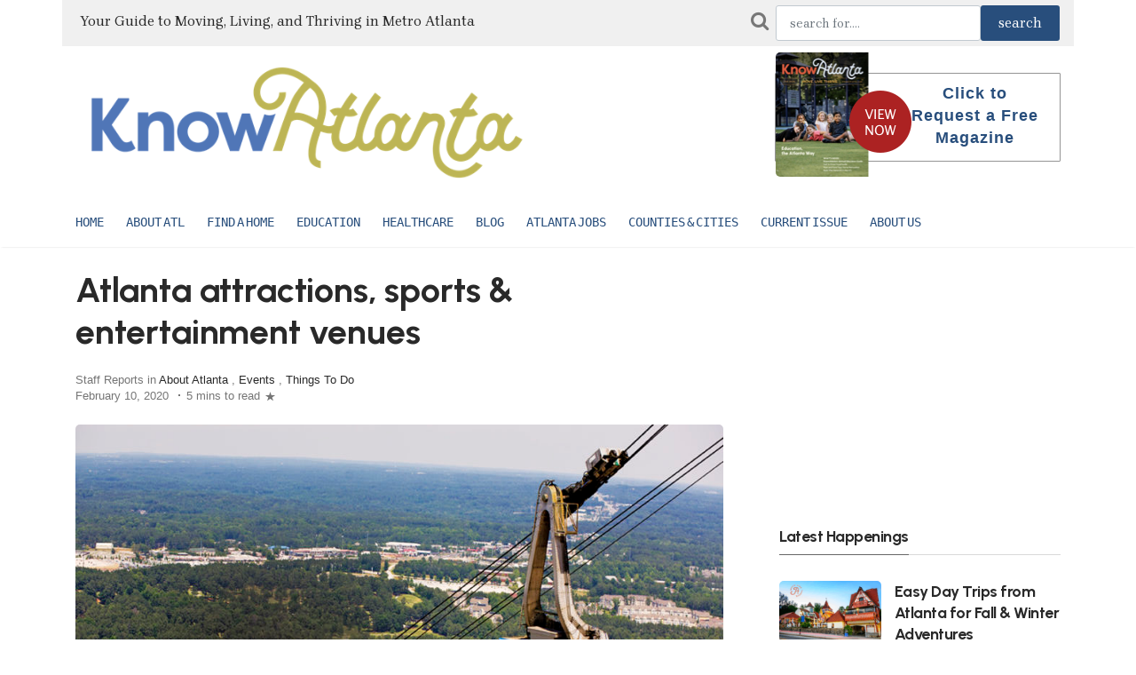

--- FILE ---
content_type: text/html; charset=UTF-8
request_url: https://www.knowatlantarealestate.com/about-atlanta/visiting-atlanta
body_size: 12626
content:
<!DOCTYPE html>
<html lang="en">
	<head>
		<!-- Meta tags -->
		<meta charset="utf-8">
		<meta name="viewport" content="width=device-width, initial-scale=1">
		<title>Atlanta  attractions, sports & entertainment venues | KnowAtlanta - Atlanta's Relocation Guide</title>
		
		
		<link rel="shortcut icon" href="/favicon.ico">
		<meta name="theme-color" content="#ffffff">

		<link rel="apple-touch-icon-precomposed" sizes="57x57" href="/favico/apple-touch-icon-57x57.png" />
		<link rel="apple-touch-icon-precomposed" sizes="114x114" href="/favico/apple-touch-icon-114x114.png" />
		<link rel="apple-touch-icon-precomposed" sizes="72x72" href="/favico/apple-touch-icon-72x72.png" />
		<link rel="apple-touch-icon-precomposed" sizes="144x144" href="/favico/apple-touch-icon-144x144.png" />
		<link rel="apple-touch-icon-precomposed" sizes="60x60" href="/favico/apple-touch-icon-60x60.png" />
		<link rel="apple-touch-icon-precomposed" sizes="120x120" href="/favico/apple-touch-icon-120x120.png" />
		<link rel="apple-touch-icon-precomposed" sizes="76x76" href="/favico/apple-touch-icon-76x76.png" />
		<link rel="apple-touch-icon-precomposed" sizes="152x152" href="/favico/apple-touch-icon-152x152.png" />
		<link rel="icon" type="image/png" href="/favico/favicon-196x196.png" sizes="196x196" />
		<link rel="icon" type="image/png" href="/favico/favicon-96x96.png" sizes="96x96" />
		<link rel="icon" type="image/png" href="/favico/favicon-32x32.png" sizes="32x32" />
		<link rel="icon" type="image/png" href="/favico/favicon-16x16.png" sizes="16x16" />
		<link rel="icon" type="image/png" href="/favico/favicon-128.png" sizes="128x128" />
		<meta name="msapplication-TileImage" content="/favico/mstile-144x144.png" />
		<meta name="msapplication-square70x70logo" content="/favico/mstile-70x70.png" />
		<meta name="msapplication-square150x150logo" content="/favico/mstile-150x150.png" />
		<meta name="msapplication-wide310x150logo" content="/favico/mstile-310x150.png" />
		<meta name="msapplication-square310x310logo" content="/favico/mstile-310x310.png" />


			<meta name="robots" content="index,follow" />
	<meta name="description" content="Welcome to Atlanta, a city known for its distinctive mix of urban and Southern charms.

With its fast-paced lifestyle in the heart of midtown and downtown and the comforts of tra...">
	<meta property="og:description" content="Welcome to Atlanta, a city known for its distinctive mix of urban and Southern charms.

With its fast-paced lifestyle in the heart of midtown and downtown and the comforts of tra..." />
	<meta property="og:title" content="Atlanta  attractions, sports & entertainment venues | KnowAtlanta - Atlanta's Relocation Guide" />
	<meta property="og:site_name" content="knowatlanta.com" />
	<meta property="og:url" content="https://www.knowatlantarealestate.com/about-atlanta/visiting-atlanta"/>

		<!-- Bootstrap, Font Awesome, Aminate, Owl Carausel, Normalize CSS -->
		<link href="/css/bootstrap.css" rel="stylesheet">
		<link href="/css/font-awesome.min.css" rel="stylesheet">
		<link href="/css/owl.carousel.min.css" rel="stylesheet">
		<link href="/css/owl.theme.default.min.css" rel="stylesheet">

		<!-- Site CSS -->
		<link href="/css/style.css" rel="stylesheet">
		<link href="/css/widgets.css" rel="stylesheet">
		<link href="/css/color-default.css" rel="stylesheet">
		<link href="/css/responsive.css" rel="stylesheet">
		<link href="/assets/css/theme-main.min.css" rel="stylesheet">

		<!-- Google fonts-->
		<link href="https://fonts.googleapis.com/css2?family=Urbanist:wght@700;800&family=Brygada+1918:wght@400;600;700&display=swap" rel="stylesheet">

		<!-- Icons fonts-->
		<link href="/css/fontello.css" rel="stylesheet">
		
		<!-- Bootstrap Icons -->
    	<link href="https://cdn.jsdelivr.net/npm/bootstrap-icons@1.11.3/font/bootstrap-icons.css" rel="stylesheet">

			<style>
	
	.entry-main-content img, .entry-main-content img.alignleft {
		float:left;
		margin-right: 20px
	}
	.entry-main-content img.alignright {
		float:right;
		margin-left: 20px;
	}
	.highlightText {
		color: #2C82BE;
	}
	.workHeader {
		vertical-align: middle;
		padding-right: 10px;
		text-align: right;
	}
	.workText {
		vertical-align: middle;
		font-size: 140%;
		text-align: right;
	}

	A.subLink {
		font-size: 18px; color: var(--blue-ridge); text-decoration: underline;
	}
</style>

		<style>
			:root {
				--magnolia: #E9EBDC;
				--coastal-blue: #5276B6;
				--clay: #DB5B3D;
				--moss: #BCB454;
				--mustard: #ECA949;
				--white: #ffffff;
				--brick: #5B1A1E;
				--peach: #E5906F;
				--olive: #7B7B48;
				--juniper: #3B5F60;
				--blue-ridge: #284E7C;
				--sky: #DAE4EE;
				--brygada: 'Brygada 1918', serif;
				--urbanist: 'Urbanist', sans-serif;
			}
			
			body {
				font-family: var(--brygada);
			}
			
			h1, h2, h3, h4, h5, h6 {
				font-family: var(--urbanist);
				font-weight: 700;
				letter-spacing: -0.5px;
			}
			
			.colorLink {color: var(--blue-ridge); font-weight: bold;}
			.colorUlLink {
				text-decoration: underline;
				text-decoration-color: var(--blue-ridge);
				font-weight: bold;
			}
			.highlightText {
				color: var(--blue-ridge);
			}
			.logo_address_f {
				width: 270px;
				margin-right: 30px;
			}
			.address_f {
				font-size: 15px;
				margin: 10px 0 20px 0;
				line-height: 18px;
				width: 100%;
			}
			#footer-articles a {
				color: #fff;
			}
			.footer-lower {
				width: 100%;
				margin: auto;
				padding: 20px 20px 0px 20px;
				/* height: 72px; */
				background-color: var(--juniper);
				color: #b0b0b0;
				font-size: 12px;
				text-transform: uppercase;
				text-align: center;
			}

			/* Footer */
	        .ka-footer {
	            background: var(--mustard);
	            color: #fff;
	            text-align: center;
	            padding: 2.3rem 0 1.5rem 0;
	        }
	        .ka-btn-main {
	            margin: 1.5rem 0;
	            background: var(--mustard);
	            color: #333 !important;
	        }
	        .ka-btn-main:hover {
	            background: var(--blue-ridge);
	            color: #fff !important;
	        }
	        .ka-footer .ka-socials a {
	            display: inline-block;
	            margin: 0 0.33rem;
	            color: #fff;
	            font-size: 1.45rem;
	            transition: color .2s;
	        }
	        .ka-footer .ka-socials a:hover {
	            color: var(--blue-ridge);
	        }
	        .ka-footer small {
	            font-size: 0.92rem;
	            color: #eee;
	            margin-top: 1.3rem;
	            display: block;
	        }

			.modal-backdrop {
				background-color: #f4f4f4;
				opacity: 0.98;
			}
		</style>
	</head>
	<body class="archive">
		<div class="wrapper">
			<div class="container">
				<div class="row">
					<div class="d-none col-lg-8 d-lg-block" style="background-color: #F0F0F0; padding: 12px 6px 16px 20px; vertical-align: middle;">
						
							<span style="font-size:16px">Your Guide to Moving, Living, and Thriving in Metro Atlanta</span>
						
					</div>
					<div class="col-md-12 col-lg-4 align-self-end mb-4 mb-md-0" style="background-color: #F0F0F0; padding: 6px 16px;">
						<form action="https://www.knowatlantarealestate.com/article-search" method="POST">
							<div id="my_name_lMCvrRqjFSlzTMDt_wrap" style="display:none;">
        <input name="my_name_lMCvrRqjFSlzTMDt" type="text" value="" id="my_name_lMCvrRqjFSlzTMDt">
        <input name="valid_from" type="text" value="[base64]">
    </div>
							<input type="hidden" name="_token" value="iSvp57kOSS8ncqEiw6NzkcZfPe5qvvdLKt0AqPJs">							<div class="d-flex">
								<i class="fa fa-search pr-2" style="font-size: 22px; color: #777777; padding-top: 6px"></i>
								<input name="searchTerm" id="searchTerm" value="" class="form-control" placeholder="search for....">
								<input class="btn btn-active" type="submit" name="searchbtn" id="searchbtn" value="search" style="font-size:1rem">
							</div>
						</form>
					</div>
				</div>
			</div>
		</div>


		<div class="top-scroll-bar"></div>
		
		<div class=" d-lg-none d-md-block d-sm-block">
			<div class="">
				<div class="container mobile-menu-fixed pr-5"> 
					<div class="header-inner shadowfiend-site-container">
						<div class="logo" style="height: 65px">
							 
								<a href="/"><img style="max-height: 65px" src="/images/ka-logo-600w.png" class="" alt="Know Atlanta"></a>
							
						</div>
						
					</div>

					<a href="javascript:void(0)" class="menu-toggle-icon">
						<span class="lines"></span>
					</a>
				</div> 
			</div>         

			<div class="mobi-menu">
				<div class="mobi-menu__logo navbar-brand">
					 
						<a href="/"><img style="max-height: 120px" src="/images/ka-logo-600w.png" class="" alt="Know Atlanta"></a>
					
					 
				</div>
				
				<nav>
					<ul><li><a href="/">Home</a></li><li class="menu-item-has-children"><a href="/category/about-atlanta/">About ATL</a><ul class="sub-menu"><li><a href="/blog/">Atlanta News</a></li><li><a href="/category/feature-stories-on-atlanta/">Atlanta Features</a></li><li><a href="/category/about-atlanta/atlanta-basics/">Atlanta information</a></li><li><a href="/category/about-atlanta/things-to-do/">Atlanta area things to do</a></li><li><a href="/category/about-atlanta/where-to-stay/">Where to stay</a></li></ul></li><li class="menu-item-has-children"><a href="/category/find-a-home/">Find a Home</a><ul class="sub-menu"><li><a href="/category/find-a-home/new-homes/">Metro Atlanta New Home Builders</a></li><li><a href="/category/find-a-home/active-55-senior-living/">Active 55+/Senior living</a></li><li><a href="/category/find-a-home/realtor-home-services/">Realtors &amp; Relocation Companies</a></li><li><a href="/category/find-a-home/leasing/">Leasing- Apartments and Corporate rentals</a></li><li><a href="/category/find-a-home/luxury-homes/">Luxury Homes</a></li><li><a href="/category/find-a-home/finance-mortgage-insurance/">Banking and Mortgages</a></li><li><a href="/category/find-a-home/cable-and-utilities/">Utility Providers</a></li></ul></li><li class="menu-item-has-children"><a href="/category/education/">Education</a><ul class="sub-menu"><li><a href="/category/education/private-schools/">Atlanta Private Schools</a></li><li><a href="/category/education/early-education/">Daycares & Preschools</a></li><li><a href="/category/education/specialty-schools/">Special Needs Schools</a></li><li><a href="/category/education/public-schools/">Public Schools</a></li><li><a href="/category/education/colleges-universities/">Colleges/Universities/Tech Schools</a></li></ul></li><li><a href="/category/health-care/">Healthcare</a></li><li><a href="/blog">Blog</a></li><li><a href="/category/business/">Atlanta Jobs</a></li><li class="menu-item-has-children"><a href="/atlanta-metro-counties-cities/">Counties & Cities</a><ul class="sub-menu"><li><a href="/atlanta-metro-counties-cities/">County/City Data</a></li><li><a href="/category/city-focus/">City/Neighborhood Articles</a></li></ul></li><li><a href="/publications/">Current Issue</a></li><li class="menu-item-has-children"><a href="/knowatlanta/">About Us</a><ul class="sub-menu"><li><a href="https://www.nspmag.com">About New South Publishing Inc.</a></li><li><a href="/advertising/">Advertising</a></li><li><a href="/contact-us-2/">Contact Us</a></li></ul></li></ul>
				</nav>                
			</div>
		</div>

		
		<div class="pt-2 pt-md-0" id="wrapper">
			<header id="header" class="d-lg-block d-none">
				<div class="container">
					<div class="align-items-center w-100">
						<div class="header-inner shadowfiend-site-container">
							<div class="logo">
								<h1 class="logo float-left navbar-brand">
									 
									<a href="/"><img style="max-height: 140px" src="/images/ka-logo-600w.png" class="" alt="Know Atlanta"></a>
									
								</h1>
							</div>
							<div class="header-right float-right w-50 header-banner">
								<div class="request_mg_header float_right">
									<div id="wp_editor_widget-2" class="widgetSidebar">
										<p><a href="https://www.knowatlanta.com/magazine/knowatlanta-fall-2025" target="_blank"><img class="alignnone size-full wp-image-66" src="https://d2mrsnb46xvx0x.cloudfront.net/wp-content/uploads/2025/09/ka-fall25-viewNow.png" alt=""></a></p>
										<p><a href="https://www.knowatlantarealestate.com/request-magazine">Click to Request a Free Magazine</a></p>
									</div>
								</div>
							</div>
						</div>    
					</div>
					<div class="clearfix"></div>
				</div>
				<nav id="main-menu" class="stick d-lg-block d-none">
					<div class="container">
						<div class="menu-primary">
							
							<ul><li><a href="/">Home</a></li><li class="menu-item-has-children"><a href="/category/about-atlanta/">About ATL</a><ul class="sub-menu"><li><a href="/blog/">Atlanta News</a></li><li><a href="/category/feature-stories-on-atlanta/">Atlanta Features</a></li><li><a href="/category/about-atlanta/atlanta-basics/">Atlanta information</a></li><li><a href="/category/about-atlanta/things-to-do/">Atlanta area things to do</a></li><li><a href="/category/about-atlanta/where-to-stay/">Where to stay</a></li></ul></li><li class="menu-item-has-children"><a href="/category/find-a-home/">Find a Home</a><ul class="sub-menu"><li><a href="/category/find-a-home/new-homes/">Metro Atlanta New Home Builders</a></li><li><a href="/category/find-a-home/active-55-senior-living/">Active 55+/Senior living</a></li><li><a href="/category/find-a-home/realtor-home-services/">Realtors &amp; Relocation Companies</a></li><li><a href="/category/find-a-home/leasing/">Leasing- Apartments and Corporate rentals</a></li><li><a href="/category/find-a-home/luxury-homes/">Luxury Homes</a></li><li><a href="/category/find-a-home/finance-mortgage-insurance/">Banking and Mortgages</a></li><li><a href="/category/find-a-home/cable-and-utilities/">Utility Providers</a></li></ul></li><li class="menu-item-has-children"><a href="/category/education/">Education</a><ul class="sub-menu"><li><a href="/category/education/private-schools/">Atlanta Private Schools</a></li><li><a href="/category/education/early-education/">Daycares & Preschools</a></li><li><a href="/category/education/specialty-schools/">Special Needs Schools</a></li><li><a href="/category/education/public-schools/">Public Schools</a></li><li><a href="/category/education/colleges-universities/">Colleges/Universities/Tech Schools</a></li></ul></li><li><a href="/category/health-care/">Healthcare</a></li><li><a href="/blog">Blog</a></li><li><a href="/category/business/">Atlanta Jobs</a></li><li class="menu-item-has-children"><a href="/atlanta-metro-counties-cities/">Counties & Cities</a><ul class="sub-menu"><li><a href="/atlanta-metro-counties-cities/">County/City Data</a></li><li><a href="/category/city-focus/">City/Neighborhood Articles</a></li></ul></li><li><a href="/publications/">Current Issue</a></li><li class="menu-item-has-children"><a href="/knowatlanta/">About Us</a><ul class="sub-menu"><li><a href="https://www.nspmag.com">About New South Publishing Inc.</a></li><li><a href="/advertising/">Advertising</a></li><li><a href="/contact-us-2/">Contact Us</a></li></ul></li></ul>
							<span></span>
						</div>
					</div>
				</nav>        
			</header>


			<main id="content">
				<div class="content-widget">
					<div class="container">
						
						
							

	<div class="row">
		<div class="col-md-8">
			<div class="entry-header">                        
				<div class="mb-5">
					<h1 class="entry-title mb-4 mt-0">Atlanta  attractions, sports &amp; entertainment venues</h1>
					<div class="entry-meta align-items-center mb-4">
						 Staff Reports 
						in 							<a href="https://www.knowatlantarealestate.com/category/about-atlanta" rel="category tag">About Atlanta</a> 
							, 
													<a href="https://www.knowatlantarealestate.com/category/events" rel="category tag">Events</a> 
							, 
													<a href="https://www.knowatlantarealestate.com/category/things-to-do" rel="category tag">Things To Do</a> 
							 
												<br>
												<span>February 10, 2020</span>
						<span class="middotDivider"></span>
						<span class="readingTime" title="5 mins to read">5 mins to read</span>
						<span class="svgIcon svgIcon--star">
							<svg class="svgIcon-use" width="15" height="15">
								<path d="M7.438 2.324c.034-.099.09-.099.123 0l1.2 3.53a.29.29 0 0 0 .26.19h3.884c.11 0 .127.049.038.111L9.8 8.327a.271.271 0 0 0-.099.291l1.2 3.53c.034.1-.011.131-.098.069l-3.142-2.18a.303.303 0 0 0-.32 0l-3.145 2.182c-.087.06-.132.03-.099-.068l1.2-3.53a.271.271 0 0 0-.098-.292L2.056 6.146c-.087-.06-.071-.112.038-.112h3.884a.29.29 0 0 0 .26-.19l1.2-3.52z"></path>
							</svg>
						</span>
					</div>
											<figure class="image zoom mt-4 mb-4">
							<img src="//d2mrsnb46xvx0x.cloudfront.net/wp-content/uploads/2015/08/while_in_town-900x500.jpg" class="attachment-post-thumbnail size-post-thumbnail wp-post-image" alt="Atlanta  attractions, sports &amp; entertainment venues" width="900" height="500">
						</figure><!-- .post-thumbnail -->
									</div>    
			</div>


			<article class="entry-wraper mb-5">
				<div class="entry-left-col">
					<div class="social-sticky">
						<a class="fb" href="https://www.facebook.com/sharer.php?u=https%3A%2F%2Fwww.knowatlantarealestate.com%2Fabout-atlanta%2Fvisiting-atlanta&amp;t=Atlanta++attractions%2C+sports+%26+entertainment+venues" title="Share on Facebook" target="_blank"><i class="fa fa-facebook"></i></a>
						<a class="tw" href="https://twitter.com/intent/tweet?source=https%3A%2F%2Fwww.knowatlantarealestate.com%2Fabout-atlanta%2Fvisiting-atlanta&amp;text=Atlanta++attractions%2C+sports+%26+entertainment+venues" target="_blank" title="Tweet"><i class="fa fa-twitter"></i></a>
						<a href="http://pinterest.com/pin/create/button/?url=https%3A%2F%2Fwww.knowatlantarealestate.com%2Fabout-atlanta%2Fvisiting-atlanta&amp;description=Atlanta++attractions%2C+sports+%26+entertainment+venues" target="_blank" title="Pin it"><i class="fa fa-pinterest"></i></a>
					</div>
				</div>
				
				<div class="entry-main-content">

					<p><p>Welcome to Atlanta, a city known for its distinctive mix of urban and Southern charms.</p>
<p>With its fast-paced lifestyle in the heart of midtown and downtown and the comforts of traditional neighborhoods within its lively suburbs, Atlanta is a study in cultural, scenic and historic contrasts, and it isn’t only your new address, it’s also home to enriching cultural attractions, historic buildings and neighborhoods, corporate giants such as The Coca-Cola Company and The Home Depot, professional sports teams, five-star dining options and the world’s largest aquarium.</p>
<p>One of the many ways to experience all that metro Atlanta has to offer is to spend some time at the city’s many museums, parks, public squares and other venues. When you find yourself with some down time, be sure to check out all that this area has to offer.</p>
<p>Below, <em>KNOWAtlanta</em> presents the city’s must-see hot spots, in addition to the area’s most popular museums, theaters and centers.</p>
<p><b><u>MAJOR ATTRACTIONS</u></b><br />
<strong>Georgia Aquarium</strong><br />
<em><a href="http://georgiaaquarium.org" target="_blank" rel="noopener noreferrer">georgiaaquarium.org</a></em><br />
The world’s largest fish tank, the Georgia Aquarium is home to tens of thousands of animals representing 500 species of freshwater and marine life.</p>
<p><strong>High Museum of Art</strong><br />
<em><a href="http://high.org" target="_blank" rel="noopener noreferrer">high.org</a></em><br />
The museum encompasses European and American paintings, sculptures, decorative arts and photography, plus a special exhibition area for children.</p>
<p><strong>The World of Coca-Cola at Pemberton Place</strong><br />
<em><a href="http://worldofcoca-cola.com" target="_blank" rel="noopener noreferrer">worldofcoca-cola.com</a></em><br />
Explore the complete story — past, present and future — of the world’s best-known brand at the 92,000-square-foot World of Coca-Cola. Discover fascinating exhibits, an eye-popping collection of memorabilia and a vault that contains the secret recipe.</p>
<p><strong>The Fox Theatre</strong><br />
<em><a href="http://foxtheatre.org" target="_blank" rel="noopener noreferrer">foxtheatre.org</a></em><br />
This grand 1929 movie theater was built to simulate a Moorish palace and hosts touring artists, Broadway shows and a summer movie series.</p>
<p><strong>Atlanta Botanical Garden</strong><br />
<em><a href="http://atlantabotanicalgarden.org" target="_blank" rel="noopener noreferrer">atlantabotanicalgarden.org</a></em><br />
A green urban oasis in the city with 15 acres of gardens, the Atlanta Botanical Garden hosts art exhibitions, concerts, classes and workshops throughout the year.</p>
<p><strong>Zoo Atlanta</strong><br />
<em><a href="http://zooatlanta.org" target="_blank" rel="noopener noreferrer">zooatlanta.org</a></em><br />
Spend a day visiting adorable panda twins Mei Lun and Mei Huan, a joey, lions, zebras, elephants and gorillas in their natural habitats. Then ride the Zoo Express Train and test your rock climbing skills.</p>
<p><strong>Atlanta Cyclorama</strong><br />
<em><a href="http://atlantacyclorama.org" target="_blank" rel="noopener noreferrer">atlantacyclorama.org</a></em><br />
This domed 1920s structure houses an immense circular painting of a day in the Civil War Battle of Atlanta.</p>
<p><strong>CNN Center</strong><br />
<em><a href="http://cnn.com/studiotour" target="_blank" rel="noopener noreferrer">cnn.com/studiotour</a></em><br />
Atlanta’s news and entertainment center is the headquarters of Turner Broadcasting and CNN’s international broadcast studios and networks.</p>
<p><strong>Fernbank Museum of Natural History</strong><br />
<em><a href="http://fernbankmuseum.org" target="_blank" rel="noopener noreferrer">fernbankmuseum.org</a></em><br />
Fernbank is one of the nation’s foremost museums of natural history. Be sure to visit the museum’s amazing four-story IMAX movie screen.</p>
<p><strong>Carter Presidential Center</strong><br />
<em><a href="http://jimmycarterlibrary.org" target="_blank" rel="noopener noreferrer">jimmycarterlibrary.org</a></em><br />
The Carter Library and Museum offers a close-up look at the Georgia peanut farmer who became our nation’s 39th president.</p>
<p><strong>Martin Luther King Jr. Center for Nonviolent Social Change</strong><br />
<em><a href="http://thekingcenter.org" target="_blank" rel="noopener noreferrer">thekingcenter.org</a></em><br />
Tour Freedom Hall, Ebenezer Baptist Church, Dr. King’s birth home and gravesite and view a film presentation and exhibit chronicling his life.</p>
<p><strong>Center for Puppetry Arts</strong><br />
<em><a href="http://puppet.org" target="_blank" rel="noopener noreferrer">puppet.org</a></em><br />
This internationally acclaimed organization offers performances for children and adults, as well as a hands-on museum.</p>
<p><strong>College Football Hall of Fame</strong><br />
<em><a href="http://cfbhall.com" target="_blank" rel="noopener noreferrer">cfbhall.com</a></em><br />
This new interactive experience opened up to visitors in August, just in time for college football season. Located in Downtown Atlanta, the 94,256-square-foot venue includes exhibit space and a 45-yard indoor football field.</p>
<p><strong>National Center for Civil and Human Rights</strong><br />
<em><a href="http://civilandhumanrights.org" target="_blank" rel="noopener noreferrer">civilandhumanrights.org</a></em><br />
Atlanta is the new home of this 35,000-square-foot center, which connects the American Civil Rights Movement to today’s Global Human Rights Movements.</p>
<p><span style="text-decoration: underline;"><strong>ATLANTA SPORTS</strong></span><br />
<strong>Atlanta Braves</strong><br />
<em><a href="http://braves.mlb.com" target="_blank" rel="noopener noreferrer">braves.mlb.com</a></em><br />
Considered the oldest continuously playing team in major North American sports, the Braves play at SunTrust Park in Cobb County.</p>
<p><strong>Atlanta Falcons</strong><br />
<em><a href="http://atlantafalcons.com" target="_blank" rel="noopener noreferrer">atlantafalcons.com</a></em><br />
“Rise up” and support Atlanta’s NFL team, which plays at the new Mercedes Benz Stadium.</p>
<p><strong>Atlanta Hawks</strong><br />
<a href="http://nba.com/hawks" target="_blank" rel="noopener noreferrer">nba.com/hawks</a><br />
This NBA team plays its home games at the 21,000-seat Philips Arena in Downtown Atlanta.</p>
<p><strong>Atlanta United</strong></p>
<p><a href="http://atlutd.com" target="_blank" rel="noopener noreferrer">atlutd.com</a></p>
<p>This new MLS franchise plays at the new Mercedes Benz Stadium.</p>
<p><span style="text-decoration: underline;"><strong>ENTERTAINMENT VENUES</strong></span><br />
<strong>Aaron’s Amphitheater at Lakewood</strong><br />
<em><a href="http://livenation.com" target="_blank" rel="noopener noreferrer">livenation.com</a></em><br />
The top names in pop, rock and jazz draw fans to this outdoor concert arena near the heart of the city.</p>
<p><strong>The Arena at Gwinnett Center</strong><br />
<em><a href="http://gwinnettcenter.com" target="_blank" rel="noopener noreferrer">gwinnettcenter.com</a></em><br />
This 13,000-seat arena is home to the Gwinnett Gladiators and serves as a venue for a variety of top performers and concerts each year.</p>
<p><strong>Chastain Park Amphitheatre</strong><br />
<em><a href="http://classicchastain.com" target="_blank" rel="noopener noreferrer">classicchastain.com</a></em><br />
This outdoor venue hosts a variety of summer concerts where attendees can enjoy casual seating and dining during live performances by nationally known artists.</p>
<p><strong>Cobb Energy Performing Arts Centre</strong><br />
<em><a href="http://cobbenergycentre.com" target="_blank" rel="noopener noreferrer">cobbenergycentre.com</a></em><br />
Located in northwest Atlanta, the 2,750-seat CEPAC hosts Broadway shows, ballet, concerts, educational shows, family performances and operas.</p>
<p><strong>Verizon Wireless Amphitheater at Encore Park</strong><br />
<em><a href="http://vzwamp.com" target="_blank" rel="noopener noreferrer">vzwamp.com</a></em><br />
This 12,000-seat outdoor venue hosts live concerts featuring top contemporary, rock, jazz and country artists, as well as the Atlanta Symphony Orchestra.</p>
<p><strong>State Farm Arena</strong><br />
<a href="http://statefarmarena.com"><em>statefarmarena.com</em></a><br />
Considered one of the best sports and entertainment complexes in the world, State Farm Arena delivers top-ranked concert tours, professional and collegiate sporting events, family shows and conferences.</p>
<p><span style="text-decoration: underline;"><strong>THE GREAT OUTDOORS</strong></span><br />
<strong>Stone Mountain Park</strong><br />
<em><a href="http://stonemountainpark.com" target="_blank" rel="noopener noreferrer">stonemountainpark.com</a></em><br />
In addition to hiking the park’s granite monolith, visitors can ride bikes, golf and camp. The park also hosts various festivals throughout the year.</p>
<p><strong>Six Flags Over Georgia</strong><br />
<em><a href="http://sixflags.com/overgeorgia" target="_blank" rel="noopener noreferrer">sixflags.com/overgeorgia</a></em><br />
A state-of-the-art theme park with more than 100 rides, shows and now a water park.</p>
<p><strong>Lake Lanier Islands</strong><br />
<em><a href="http://lakelanierislands.com" target="_blank" rel="noopener noreferrer">lakelanierislands.com</a></em><br />
From stunning suites and lakehouses to rustic campsites and villas, spend time fishing, riding horses, playing golf or just relaxing by the water — all on the shores of beautiful Lake Lanier.</p>
<p><strong>Kennesaw Mountain National Battlefield Park</strong><br />
<em><a href="http://nps.gov/kemo" target="_blank" rel="noopener noreferrer">nps.gov/kemo</a></em><br />
Climb Kennesaw Mountain and relive this pivotal engagement in the Civil War Battle of Atlanta.</p>
<p><strong>Georgia State Parks &amp; Historic Sites</strong><br />
<em><a href="http://gastateparks.org" target="_blank" rel="noopener noreferrer">gastateparks.org</a></em><br />
The state park system is comprised of 63 parks and historic sites, with many close enough to serve as easy day trips from the Atlanta area. All parks require a $5 parking fee and historic sites have a fee range of $2 to $12 per person.</p>
<p><strong>Northeast Georgia Mountains</strong><br />
<em><a href="http://explorega.org" target="_blank" rel="noopener noreferrer">explorega.org</a></em><br />
Enjoy long-range views, waterfalls, hiking and shopping­ — all about an hour from Downtown. Ellijay’s annual Apple Festival is also a fun event to attend the second and third weekends in October each year.</p>
</p>

					<div class="clearfix"></div>
				</div>

				<div class="entry-bottom row">
					<div class="col-lg-8 col-md-12">
						<div class="tags-wrap heading">
							<span class="tags">
															</span>
						</div>
					</div>
					<div class="col-lg-4 col-md-12 social-network text-center text-sm-right">
						Share this post         
						<a class="fb" href="https://www.facebook.com/sharer.php?u=https%3A%2F%2Fwww.knowatlantarealestate.com%2Fabout-atlanta%2Fvisiting-atlanta&amp;t=Atlanta++attractions%2C+sports+%26+entertainment+venues" title="Share on Facebook" target="_blank"><i class="fa fa-facebook"></i></a>
						<a class="tw" href="https://twitter.com/intent/tweet?source=https%3A%2F%2Fwww.knowatlantarealestate.com%2Fabout-atlanta%2Fvisiting-atlanta&amp;text=Atlanta++attractions%2C+sports+%26+entertainment+venues" target="_blank" title="Tweet"><i class="fa fa-twitter"></i></a>
						<a href="http://pinterest.com/pin/create/button/?url=https%3A%2F%2Fwww.knowatlantarealestate.com%2Fabout-atlanta%2Fvisiting-atlanta&amp;description=Atlanta++attractions%2C+sports+%26+entertainment+venues" target="_blank" title="Pin it"><i class="fa fa-pinterest"></i></a>
					</div>
				</div><!--AUTHOR-->
			</article>
			
			
			<div class="divider"></div>
		</div> <!--col-md-8-->



		
		<div class="col-md-4 pl-md-5 sticky-sidebar mt-3">                    
			<div class="sidebar">
	<div class="embed-responsive embed-responsive-1by1 mb-4" style="max-height: 250px; max-width: 300px">
		<div data-embed-src="https://ads.knowatlanta.com/adverts/RG7KyNp5PZ/embed"></div><script type="text/javascript" src="https://ads.knowatlanta.com/assets/corals/plugins/advert/js/embed.js"></script>
	</div>

	<h5 class="spanborder mt-4">
        <span>Latest Happenings</span>
    </h5>

<ul>
            
        <li class="d-flex mb-0">
            <article>
                <div class="mb-0 d-flex row">
                    <figure class="col-5 col-lg-5"><a href="https://v3.knowatlanta.com/blog/festive-day-trips-in-the-metro-area"><img src="https://d2mrsnb46xvx0x.cloudfront.net/wp-content/uploads/2023/12/KA-FallWinter-Day-Trips-150x90.png" alt="Easy Day Trips from Atlanta for Fall &amp; Winter Adventures"></a></figure>
                    <div class="entry-content col-7 col-lg-7 col-md-12 col-sm-12 pl-sm-0">
                        <h5 class="entry-title-3 mb-3"><a href="https://v3.knowatlanta.com/blog/festive-day-trips-in-the-metro-area">Easy Day Trips from Atlanta for Fall &amp; Winter Adventures</a></h5>
                        <div class="entry-meta align-items-center"></div>
                    </div>
                </div>
            </article>
        </li>
                    <div class="divider" style="margin: 0px 0px 12px 0px"></div>
                    
        <li class="d-flex mb-0">
            <article>
                <div class="mb-0 d-flex row">
                    <figure class="col-5 col-lg-5"><a href="https://v3.knowatlanta.com/blog/your-ultimate-fall-bucket-list-for-metro-atlanta"><img src="https://d2mrsnb46xvx0x.cloudfront.net/wp-content/uploads/2025/11/KA-Blog-Graphics-150x90.png" alt="Your Ultimate Fall Bucket List for Metro Atlanta"></a></figure>
                    <div class="entry-content col-7 col-lg-7 col-md-12 col-sm-12 pl-sm-0">
                        <h5 class="entry-title-3 mb-3"><a href="https://v3.knowatlanta.com/blog/your-ultimate-fall-bucket-list-for-metro-atlanta">Your Ultimate Fall Bucket List for Metro Atlanta</a></h5>
                        <div class="entry-meta align-items-center"></div>
                    </div>
                </div>
            </article>
        </li>
                    <div class="divider" style="margin: 0px 0px 12px 0px"></div>
                    
        <li class="d-flex mb-0">
            <article>
                <div class="mb-0 d-flex row">
                    <figure class="col-5 col-lg-5"><a href="https://v3.knowatlanta.com/blog/move-live-thrive-with-the-new-knowatlanta"><img src="https://d2mrsnb46xvx0x.cloudfront.net/wp-content/uploads/2025/10/KA-New-Branding-Blog-Graphic-1-1-150x90.png" alt="Move, Live &amp; Thrive with the New KnowAtlanta"></a></figure>
                    <div class="entry-content col-7 col-lg-7 col-md-12 col-sm-12 pl-sm-0">
                        <h5 class="entry-title-3 mb-3"><a href="https://v3.knowatlanta.com/blog/move-live-thrive-with-the-new-knowatlanta">Move, Live &amp; Thrive with the New KnowAtlanta</a></h5>
                        <div class="entry-meta align-items-center"></div>
                    </div>
                </div>
            </article>
        </li>
                    <div class="divider" style="margin: 0px 0px 12px 0px"></div>
                    
        <li class="d-flex mb-0">
            <article>
                <div class="mb-0 d-flex row">
                    <figure class="col-5 col-lg-5"><a href="https://v3.knowatlanta.com/blog/celebrate-the-holidays-atl-style"><img src="https://d2mrsnb46xvx0x.cloudfront.net/wp-content/uploads/2024/11/ATL-Holiday-Events-Blog-Header-Image-150x90.png" alt="Celebrate the Holidays ATL-Style"></a></figure>
                    <div class="entry-content col-7 col-lg-7 col-md-12 col-sm-12 pl-sm-0">
                        <h5 class="entry-title-3 mb-3"><a href="https://v3.knowatlanta.com/blog/celebrate-the-holidays-atl-style">Celebrate the Holidays ATL-Style</a></h5>
                        <div class="entry-meta align-items-center"></div>
                    </div>
                </div>
            </article>
        </li>
                    <div class="divider" style="margin: 0px 0px 12px 0px"></div>
                    
        <li class="d-flex mb-0">
            <article>
                <div class="mb-0 d-flex row">
                    <figure class="col-5 col-lg-5"><a href="https://v3.knowatlanta.com/blog/ring-in-the-new-year-in-atlanta"><img src="https://d2mrsnb46xvx0x.cloudfront.net/wp-content/uploads/2024/12/KA-New-Years-1-1-150x90.png" alt="Ring in the New Year in Atlanta!"></a></figure>
                    <div class="entry-content col-7 col-lg-7 col-md-12 col-sm-12 pl-sm-0">
                        <h5 class="entry-title-3 mb-3"><a href="https://v3.knowatlanta.com/blog/ring-in-the-new-year-in-atlanta">Ring in the New Year in Atlanta!</a></h5>
                        <div class="entry-meta align-items-center"></div>
                    </div>
                </div>
            </article>
        </li>
                    <div class="divider" style="margin: 0px 0px 12px 0px"></div>
                    
        <li class="d-flex mb-0">
            <article>
                <div class="mb-0 d-flex row">
                    <figure class="col-5 col-lg-5"><a href="https://v3.knowatlanta.com/blog/your-ultimate-atlanta-holiday-checklist"><img src="https://d2mrsnb46xvx0x.cloudfront.net/wp-content/uploads/2025/12/ATL-Dec-Holiday-Checklist-150x90.png" alt="Your Ultimate Atlanta Holiday Checklist"></a></figure>
                    <div class="entry-content col-7 col-lg-7 col-md-12 col-sm-12 pl-sm-0">
                        <h5 class="entry-title-3 mb-3"><a href="https://v3.knowatlanta.com/blog/your-ultimate-atlanta-holiday-checklist">Your Ultimate Atlanta Holiday Checklist</a></h5>
                        <div class="entry-meta align-items-center"></div>
                    </div>
                </div>
            </article>
        </li>
            </ul>	
	<h5 class="spanborder mt-4">
        <span>Recent Articles</span>
    </h5>

<ul>
            
        <li class="d-flex mb-0">
            <article>
                <div class="mb-0 d-flex row">
                    <figure class="col-5 col-lg-5"><a href="https://v3.knowatlanta.com/features/atlantas-best-builders-new-home-communities"><img src="https://d2mrsnb46xvx0x.cloudfront.net/wp-content/uploads/2025/03/Northfield_Payton_Front-Exterior_CC_RET_RGB-150x96.jpg" alt="Atlanta&#039;s Best Builders &amp;  Best New Home Communities"></a></figure>
                    <div class="entry-content col-7 col-lg-7 col-md-12 col-sm-12 pl-sm-0">
                        <h5 class="entry-title-3 mb-3"><a href="https://v3.knowatlanta.com/features/atlantas-best-builders-new-home-communities">Atlanta&#039;s Best Builders &amp;  Best New Home Communities</a></h5>
                        <div class="entry-meta align-items-center"></div>
                    </div>
                </div>
            </article>
        </li>
            </ul>
	<div class="embed-responsive embed-responsive-1by1 mt-4 mb-4" style="max-height: 250px; max-width: 300px">
		<div data-embed-src="https://ads.knowatlanta.com/adverts/RG7KyNp5PZ/embed"></div><script type="text/javascript" src="https://ads.knowatlanta.com/assets/corals/plugins/advert/js/embed.js"></script>
	</div>
</div>		</div>
	</div>
					   
					</div>
				</div>

				<div class="">
					<div class="container">
						<div class="leaderboard-banner embed-responsive embed-responsive-1by1" style="max-height: 90px; max-width: 728px; display:none">
							<div class="embed-responsive-item mt-2 mb-2" data-embed-src="https://ads.knowatlanta.com/adverts/0xazOkznPq/embed"></div><script type="text/javascript" src="https://ads.knowatlanta.com/assets/corals/plugins/advert/js/embed.js"></script>
						</div>
						<div class="island-banner embed-responsive embed-responsive-1by1 mt-4 mb-4" style="max-height: 250px; max-width: 300px; display:none">
							<div data-embed-src="https://ads.knowatlanta.com/adverts/RG7KyNp5PZ/embed"></div><script type="text/javascript" src="https://ads.knowatlanta.com/assets/corals/plugins/advert/js/embed.js"></script>
						</div>
						<div class="hr"></div>
					</div>
				</div>
			</main>
			

			

			<footer class="ka-footer">
		        <div class="container">
		            <div class="row">
		                <div class="col-md-8">
		                    <div>
		                        <div class="mb-2" style="font-family:var(--urbanist); font-size:1.5rem; font-weight:700;">
		                            Let's build the future of Metro Atlanta together.
		                        </div>
		                        <div style="font-family:var(--brygada); font-size:1.25rem; margin-bottom: 1rem;">
		                            Whether you’re an advertiser, realtor, reader, or community partner, we’d love to connect.
		                        </div>
		                        <div style="font-family:var(--brygada); font-size:1.25rem; margin-bottom: 1rem;">
		                            <button class="btn btn-active" onclick="location.href='mailto:info@nspmag.com';">Contact the KnowAtlanta Team</button>
		                        </div>
		                    </div>
		                    
		                    

		                    <div class="pt-4">
		                    KnowAtlanta is a publication of New South Publishing, Inc.<br>
		                    9040 Roswell Road
		                    Suite 210
		                    Atlanta, GA 30350 (770) 650-1102
		                    </div>
		                    <small>&copy; 2025 New South Publishing. All rights reserved.</small>
		                    <div class="ka-socials mb-3 mt-3">
		                        <a href="https://www.linkedin.com/company/knowatlanta-relocation-guide/" aria-label="LinkedIn"><i class="bi bi-linkedin"></i></a>
		                        <a href="https://www.facebook.com/knowatlanta" aria-label="Facebook" target="_blank"><i class="bi bi-facebook"></i></a>
		                        <a href="https://www.instagram.com/knowatlanta/" aria-label="Instagram" target="_blank"><i class="bi bi-instagram"></i></a>
		                        <a href="https://x.com/knowatlanta" aria-label="X / Twitter" target="_blank"><i class="bi bi-twitter-x"></i></a>
		                    </div>
		                </div>
		                <div class="col-md-4"><img src="/images/mlt-white.png" width="300"></div>
		            </div>
		        </div>
		    </footer>
			<footer class="footer-lower">
				<div class="container">
					<div class="row clear-fix">
						<div class="col-lg-6 center text-lg-center text-xs-center">
							<p style="font-size: 14px; text-transform: none">Information Deemed Reliable But Not Guaranteed If you believe any FMLS listing contains material that infringes your copyrighted work please <a href="https://www.fmls.com/pub/dmca.cfm" target="_blank" rel="nofollow" style="color: #b0b0b0;">click here</a> to review our DMCA policy and learn how to submit a takedown request.© 2525 FMLS</p>
						</div>
						<div class="col-lg-6 d-none d-lg-block">
							<form name="loginUserForm" id="loginUserForm" class="form-inline" action="/login" method="post">
								<input type="hidden" name="_token" value="iSvp57kOSS8ncqEiw6NzkcZfPe5qvvdLKt0AqPJs">								<input type="text" name="email" id="user_email" class="form-control form-control-sm" value="" size="20" required placeholder="Username" style="font-size: 13px; height: 34px; padding: 7px">
								<input type="password" name="password" id="user_pass" class="form-control form-control-sm ml-2" value="" size="20" required placeholder="Password" style="font-size: 13px; height: 34px; padding: 7px">
								<input type="submit" name="loginBtn" id="loginBtn" class="ml-2 btn btn-active" value="Login">
							</form>
						</div>
					</div>
				</div>
			</footer>


		</div> <!--#wrapper-->

		
		
		<!--Scripts-->
		<script src="/js/jquery.min.js"></script>
		<script src="/js/bootstrap.js"></script>
		<script src="/js/jquery-scrolltofixed-min.js"></script>
		<script src="/js/theia-sticky-sidebar.js"></script>
		<script src="/js/scripts.js"></script>



		<script language="JavaScript" type="text/javascript">
			$(document).ready(function() {
				var isPhone = window.innerWidth < 768;
				console.log(isPhone);
    			$('.island-banner').toggle(isPhone);
    			$('.leaderboard-banner').toggle(!isPhone);

				$('#loginUserForm').on('submit', function() {
					$('#blockAppDialog').modal({backdrop: 'static', keyboard: false});
					if( $('#user_email').val() != '' && $('#user_pass').val() != '') {
						$('#loginBtn').attr({disabled:"true", value: "Logging In..."});
						document.loginUserForm.submit();
					} else {
						return false;
					}
				});
			});

			function parseUri (str) {
				var o   = parseUri.options,
					m   = o.parser[o.strictMode ? "strict" : "loose"].exec(str),
					uri = {},
					i   = 14;

				while (i--) uri[o.key[i]] = m[i] || "";

				uri[o.q.name] = {};
				uri[o.key[12]].replace(o.q.parser, function ($0, $1, $2) {
					if ($1) uri[o.q.name][$1] = $2;
				});

				return uri;
			};

			parseUri.options = {
				strictMode: false,
				key: ["source","protocol","authority","userInfo","user","password","host","port","relative","path","directory","file","query","anchor"],
				q:   {
					name:   "queryKey",
					parser: /(?:^|&)([^&=]*)=?([^&]*)/g
				},
				parser: {
					strict: /^(?:([^:\/?#]+):)?(?:\/\/((?:(([^:@]*)(?::([^:@]*))?)?@)?([^:\/?#]*)(?::(\d*))?))?((((?:[^?#\/]*\/)*)([^?#]*))(?:\?([^#]*))?(?:#(.*))?)/,
					loose:  /^(?:(?![^:@]+:[^:@\/]*@)([^:\/?#.]+):)?(?:\/\/)?((?:(([^:@]*)(?::([^:@]*))?)?@)?([^:\/?#]*)(?::(\d*))?)(((\/(?:[^?#](?![^?#\/]*\.[^?#\/.]+(?:[?#]|$)))*\/?)?([^?#\/]*))(?:\?([^#]*))?(?:#(.*))?)/
				}
			};

			jQuery.fn.utm_tracking = function(source, medium, campaign, addClick) {
				if (undefined == addClick) { 
					addClick = false;
				}

				jQuery(this).find('a[href!=""]').each(function() {
					var url = jQuery(this).attr('href');
					var uriObj = parseUri(url);

					var skipDomains = ['dev.knowatlanta.com','www.knowatlanta.com','www.knowatlantarealestate.com','laravel.knowatlanta.com','void(0)'];
					if (uriObj.host != '' && skipDomains.indexOf(uriObj.host) === -1) {
												if (jQuery(this).attr('href').indexOf('?') === -1) {
							jQuery(this).attr( 'href', url + '?utm_source=' + source + '&utm_medium=' + medium + '&utm_campaign=' + campaign );
						} else {
							jQuery(this).attr( 'href', url + '&utm_source=' + source + '&utm_medium=' + medium + '&utm_campaign=' + campaign );
						}
						jQuery(this).attr('target', '_blank').attr('rel','nofollow');
						if (addClick)
							jQuery(this).attr('onClick','vstWb("website")');
					}
				});
			}
		</script>

			<script language="JavaScript" type="text/javascript" defer="true">
		jQuery(document).ready(function($) {
			jQuery('div.entry-main-content').utm_tracking('know-atlanta','referral','account-profile');
		});
	</script>

		
		<script async src="https://www.googletagmanager.com/gtag/js?id=UA-67743198-1"></script>
		<script>
			window.dataLayer = window.dataLayer || [];
			function gtag(){dataLayer.push(arguments);}
			gtag('js', new Date());
			gtag('config', 'UA-67743198-1');
		</script>


		
			    	<script id="convertful-api" src="https://app.convertful.com/Convertful.js?owner=2653" async></script>
	    
		
		<script language="JavaScript" type="text/javascript">
			!function(f,b,e,v,n,t,s)
			{if(f.fbq)return;n=f.fbq=function(){n.callMethod?
			n.callMethod.apply(n,arguments):n.queue.push(arguments)};
			if(!f._fbq)f._fbq=n;n.push=n;n.loaded=!0;n.version='2.0';
				n.queue=[];t=b.createElement(e);t.async=!0;
				t.src=v;s=b.getElementsByTagName(e)[0];
				s.parentNode.insertBefore(t,s)}(window,document,'script',
				'https://connect.facebook.net/en_US/fbevents.js');
				fbq('init', '706757219660786'); 
				fbq('track', 'PageView');
		</script>
		<noscript><img height="1" width="1" src="https://www.facebook.com/tr?id=706757219660786&ev=PageView&noscript=1"/></noscript>
		
	</body>

	
	<div class="modal" id="blockAppDialog" tabindex="-1" role="status" aria-hidden="true">
		<div class="modal-dialog modal-dialog-centered" role="document">
			<div class="modal-content" style="background-color: transparent; border-width:0;">
				<div class="container pt-4 px-5" style="color: var(--coastal-blue); font-size:large">
					<h3><i class="fa fa-spinner fa-spin"></i> Logging In<br>Loading Report...</h3>
				</div>
			</div>
		</div>
	</div>
</html>


--- FILE ---
content_type: text/css
request_url: https://www.knowatlantarealestate.com/css/style.css
body_size: 7546
content:
/***
Theme Name:   EmBe
Theme URI:    http://demos.alithemes.com/html/embe
Description:  News Portal HTML Template
Author:       alithemes.com
Author URI:   http://alithemes.com
Version:      1.0
License:      GNU General Public License v2 or later
License URI:  http://www.gnu.org/licenses/gpl-2.0.html
==============================
TABLE CONTENT
  1. GENERAL
  2. FONTS & TYPOGRAPHY
  3. BEGIN STYLE
      Top Search
      Progress bar
      Meta
      Back to top
      Image zoom
      Transition
      Pagination
  4. HEADER
      Main menu
      Mobile menu
  5. FOOTER  
  6. ELEMENTS
      Pagination
      Form
  7. ARCHIVE
  8. SINGLE POST
  9. PAGEs
  10. OTHER
***/

/* GENERAL */

*, *::before, *::after {
  margin: 0;
  padding: 0;
  box-sizing: border-box;
}

html, body {
  height: 100%;
}

a:hover {
  text-decoration: none;
  color: var(--blue-ridge);
}
.container {
  position: relative;
}
.entry-title {
  color: rgba(0,0,0,.84) !important;
  fill: rgba(0,0,0,.84) !important;
}
.entry-title a:hover {
  /* color: rgba(0,0,0,.84) !important; */
  color: var(--blue-ridge) !important;
  fill: rgba(0,0,0,.84) !important;
}
.entry-title {
  overflow: hidden !important;
  text-overflow: ellipsis !important;
  display: -webkit-box !important;
  -webkit-line-clamp: 2 !important;
  -webkit-box-orient: vertical;
  --x-height-multiplier: 0.342 !important;
  --baseline-multiplier: 0.22 !important;
  transform: translateY(.96px);
  letter-spacing: -.17px !important;
}
.entry-title-3 {
  -webkit-line-clamp: 3 !important;
}
.single h1.entry-title {
  font-weight: 500;
}
h2.entry-title {
  font-size: 1.8em;
  font-weight: bold;
}
h3.entry-title {
  font-size: 1.4em;
  font-weight: bold;
}
h4.entry-title {
  font-size: 1.2em;
  font-weight: bold;
}
h5.entry-title {
  font-size: 1.1em;
  font-weight: bold;
}

.entry-excerpt {
  color: rgba(0,0,0,.54) !important;
  fill: rgba(0,0,0,.54) !important;
  font-size: 1.0em;
  letter-spacing: 0.5px
}

b, strong {
  font-weight: 700;
}

h1, h2, h3, h4, h5, h6 {
  clear: both;
  font-weight: 700;
  margin: 0;
  text-rendering: optimizeLegibility;
}

.entry-main-content h1, .entry-main-content h2, .entry-main-content h3, .entry-main-content h4, .entry-main-content h5, .entry-main-content h6 {
  margin: 1.25rem 0 1.875rem 0;
}

h1 {
  font-size: 1.871em;
  font-weight: 600;
  line-height: 1.2em;
  letter-spacing: 0px;
}

h2 {
  font-size: 1.694em;
  font-weight: 500;
  line-height: 1.2em;
  letter-spacing: -0.75px;
}

h3 {
  font-size: 1.482em;
  font-weight: 500;
  line-height: 1.2em;
  letter-spacing: -0.67px;
}

h4 {
  font-size: 1.229em;
  font-weight: 500;
  line-height: 1.2em;
  letter-spacing: 0px;
}

h5 {
  font-size: 1.118em;
  font-weight: 500;
  line-height: 1.35em;
  letter-spacing: 0px;
}

h6 {
  font-size: 1em;
  font-weight: 500;
  line-height: 1.4em;
  letter-spacing: -0.34px;
}

h2.entry-title {
  margin-top: 0;
}

::-moz-placeholder {
  opacity: 1;
  color: #d3d3d3;
}
::-webkit-input-placeholder { /* Edge */
  color: #d3d3d3;
}
:-ms-input-placeholder { /* Internet Explorer 10-11 */
  color: #d3d3d3;
}
::placeholder {
  color: #d3d3d3;
}


.text-light .entry-title a {
  transition: all 0.2s linear;
  background: linear-gradient(to right, #fff 0%, #fff 98%);
  background-size: 0px 1px;
  background-repeat: no-repeat;
  background-position: left 85%;
}

.text-light .entry-title a:hover {
  text-decoration: none;
  background-size: 100% 1px;
}

img {
  max-width: 100%;
  border-radius: 5px; 
}

.divider {
  position: relative;
  border-bottom: 1px solid rgba(0,0,0,.15);
  margin-top: 1.5rem;
  margin-bottom: 2.25rem;
}
.divider-2 {
  position: relative;
  margin-bottom: 2.25rem;
}
hr.section-divider {
  margin-top: 52px;
  margin-bottom: 42px;
  display: block;
  border: 0;
  text-align: center;
  overflow: visible;
}
hr.section-divider::before {
  --x-height-multiplier: 0.342;
  --baseline-multiplier: 0.22;
  font-family: medium-content-slab-serif-font,Georgia,Cambria,"Times New Roman",Times,serif;
  font-weight: 400;
  font-style: italic;
  font-size: 30px;
  letter-spacing: .6em;
  content: '...';
  display: inline-block;
  margin-left: .6em;
  color: rgba(0,0,0,.68);
  position: relative;
  top: -30px;
}

.bgcover {
  background-size: cover;
  background-repeat: no-repeat;
  background-position: center;
  border-radius: 5px;
}
.clearfix {
  clear: both;
  height: 0;
  line-height: 0;
}

.row-flex {
  display: -ms-flexbox;
  display: flex;
  -ms-flex-align: start;
  align-items: flex-start;
}

.no-gutter {
  margin-right: 0 !important;
  margin-left: 0 !important;
}

.no-gutter .entry-content {
  padding: 0 5%;
}

.no-gutter>[class*='col-'] {
  padding-right: 0;
  padding-left: 0;
}

.bg-lightblue {
  fill: #e8f3ec !important;
  background: #e8f3ec !important;
  border-radius: 3px;
}
.btn-success {
  color: #fff;
  background-color: #03a87c;
  border-color: #03a87c;
}
.small-text {
  font-size: 0.875em;
}
.padding_20 {
  padding: 20px !important;
}

.padding_30 {
  padding: 30px !important;
}

.padding_40 {
  padding: 40px !important;
}

a.read-more:hover {
  text-decoration: none;
  border: 1px solid rgba(255, 255, 255, 0);
}

.text-light a.read-more {
  background: none;
}

.m_b_1rem {
  margin-bottom: 1rem;
}

.m_b_2rem {
  margin-bottom: 2rem;
}

.m_b_3rem {
  margin-bottom: 3rem;
}

.m_b_4rem {
  margin-bottom: 3rem;
}

.m-l--15 {
  margin-left: -15px;
}
.btn-green {
  border-width: 1px;
  border-style: solid;
  padding: .3rem .8rem;
  border-radius: 3px;
  text-transform: uppercase;
  font-size: 0.875rem;
  font-weight: 300;
}
.link-green {
  text-transform: uppercase;
  font-size: 0.875rem;
  font-weight: 300;
}
.spanborder {
  border-bottom: 1px solid rgba(0,0,0,.15);
  margin-bottom: 1.8rem;
  font-weight: 700;
}
.spanborder span {
  border-bottom: 1px solid rgba(0,0,0,.53);
  display: inline-block;
  padding-bottom: 0.5rem;
  margin-bottom: -1px;
}
.capsSubtle {
  font-weight: 400 !important;
  font-style: normal !important;
  font-size: 0.8em;
  text-transform: uppercase;
  color: rgba(0,0,0,.54) !important;
  fill: rgba(0,0,0,.54) !important;
  letter-spacing: -1px;
}
/* FONTS & TYPOGRAPHY */
body {  
  font-size: 16px;
  color: rgba(0,0,0,.84);
}
body,
.entry-meta,
.heading-font
 {
  font-family: 'Cabin', sans-serif;
}
.menu-primary, .capsSubtle, .mobi-menu nav{
	font-family: 'B612 Mono', monospace;
}
.entry-header,
.entry-wraper .excerpt,
.entry-wraper .entry-main-content
 {
  font-family: 'Lora', serif;
}
/*BEGIN STYLE*/
#content {
  max-width: 100%;
  padding-top: 1.5rem;
}

/*Top Search*/
.search-popup {
  display: none;
  text-align: center;
  position: relative;
  margin-top: 50px;
  padding: 2rem 0;
  box-shadow: 0 2px 2px -2px rgba(0,0,0,.15);
}

a.searh-toggle:hover, a.searh-toggle:focus, a.searh-toggle:active {
  text-decoration: none;
}
.search-form {  
  border-radius: 50px;
}
.search-form.open-search {  
 border: 1px solid rgba(0,0,0,.34);
}

input.search_field {
  background: none;
  height: 40px;
  border: 0;
  transition-duration: 0.2s;
  max-width: 300px;
  color: rgba(0,0,0,.54) !important;
}
.header-right .search-form input.search_field {
  width: 0; display: none; height: 30px;
}
.search-form.open-search .search_field:focus {
  background: none; 
  border: 0;
}
.header-right .search-form {
  padding: 0;
}
.header-right .search-form.open-search input.search_field {
  width: 250px;
  transition-duration: 0.2s;
  display: inline-block;
}
.popup-close {
  position: absolute;
  top: 0;
  right: 0;
  width: 30px;
  height: 30px;
  background-image: url(../images/close.svg);
  background-repeat: no-repeat;
  background-position: center center;
  background-size: 13px;
  background-color: rgba(0,0,0,.54);
}
.menu-search-form {

  max-width: 300px;
  margin: 0 auto;
  margin-bottom: 3rem;
}
.menu-search-form input{  
  height: 40px;
  border-radius: 50px;
  color: rgba(0,0,0,.54) !important;
  border: 1px solid rgba(0,0,0,.34);
}

/* request mag in header */
.request_mg_header {
    padding: 18px 18px 16px 156px;
}
.request_mg_header {
    float:right;
    max-width:322px; 
    color:#fff; 
    border:1px solid #949494; 
    border-radius:1px; 
    padding: 0px 18px 15px 147px;
    position:relative; 
    font-family: 'Cabin', sans-serif;
    height: 100px;
    margin-top: 14px;
}
.request_mg_header img {
    left: 0px; 
    position: absolute;
    top: -24px;
}
.request_mg_header p {
    font-size:16px;
    color: #19232D;
    font-family: 'Cabin', sans-serif;
    font-weight: bold;
    padding-top: 5px;
    margin-bottom: 0px;
}
.request_mg_header span{
    font-size:12px; 
    display:block; 
    width: 100%; 
    float:left;
}
.request_mg_header a{
    font-size:18px;
    text-decoration: underline; 
    font-family: 'Cabin', sans-serif;
    line-height: 25px;
    display:block;
    width: 100%; 
    float:left; 
    letter-spacing:1px;
    color: var(--blue-ridge);
    text-decoration: none;
}


/* request mag in header */
.request_mg_footer {
    padding: 18px 18px 16px 156px;
}
.request_mg_footer {
    max-width:322px; 
    color:#fff; 
    border:1px solid #949494; 
    border-radius:1px; 
    padding: 0px 18px 15px 147px;
    position:relative; 
    font-family: 'Cabin', sans-serif;
    height: 100px;
    margin-top: 14px;
}
.request_mg_footer img {
    left: 0px; 
    position: absolute;
    top: -24px;
}
.request_mg_footer p {
    font-size:16px;
    color: #19232D;
    font-family: 'Cabin', sans-serif;
    font-weight: bold;
    padding-top: 5px;
    margin-bottom: 0px;
}
.request_mg_footer span{
    font-size:12px; 
    display:block; 
    width: 100%; 
    float:left;
}
.request_mg_footer a{
    font-size:18px;
    text-decoration: underline; 
    font-family: 'Cabin', sans-serif;
    line-height: 25px;
    display:block;
    width: 100%; 
    float:left; 
    letter-spacing:1px;
    color: var(--blue-ridge);
    text-decoration: none;
}

/*Progress bar*/
.top-scroll-bar {
  height: 1px;
  width: 0px;
  z-index: 9999999;
  position: fixed;
  top: 0;
}

.fixed {
  width: 100%;
  position: fixed;
  top: 0;
  left: 0;
  z-index: 9999;
}

.sticky-header {
  padding: 10px 0;
  height: 85px;
  box-shadow: 0 2px 2px -2px rgba(0,0,0,.15);
  background: #fff;
}

.sticky-header .logo-small {
  display: block;
  float: left;
}

.sticky-header .author-avatar {
  float: right;
  margin-right: 12px;
}
.sticky-header .social-network {
  margin-top: 3px;
  float: right;
}

#wrapper {
  min-height: 100%;
  position: relative;
  /* padding-top: 85px; */
}

.boxed #wrapper {
  width: 80%;
  margin: 40px auto;
  background: #fff;
  box-shadow: 0 0 46px #a1c3ff;
}

/*Meta*/
.entry-meta {
color: rgba(0,0,0,.54) !important;
fill: rgba(0,0,0,.54) !important;
font-size: 0.8rem;
line-height: 1.2;
}
.entry-meta .author-avatar {
float: left;
margin: -3px 15px 0 0;
}
.entry-meta .author-avatar img {
  height: 40px;
  width: 40px;
}
.middotDivider {
  padding-right: 1em;
  font-size: 16px;
  position: relative;
}
.middotDivider::after {
  content: '';
  width: 2px;
  height: 2px;
  background: rgba(0,0,0,.54) !important;
  position: absolute;
  top: 50%;
  left: 45%;
}
.svgIcon {

}
.svgIcon {
  color: rgba(0,0,0,.54) !important;
  fill: rgba(0,0,0,.54) !important;
  font-size: 15px !important;
}

/* Back to top */
.back-to-top {
  position: fixed;
  bottom: 10%;
  right: 20px;
  display: none;
  cursor: pointer;
  z-index: 9999;
  transform: rotate(90deg);
  font-weight: 700;
  text-transform: uppercase;
  letter-spacing: 2px;
  font-size: 12px;
  line-height: 1;
  background: rgb(255, 255, 255);
}

.back-to-top i {
  font-size: 12px;
}

.back-to-top span {
  padding-left: 10px;
}

/* Image zoom */
.zoom {
  overflow: hidden;
}

.zoom img {
  -webkit-transition: all 2s ease;
  -moz-transition: all 2s ease;
  -o-transition: all 2s ease;
  -ms-transition: all 2s ease;
  transition: all 2s ease;
  max-width: 100%;
}

.zoom:hover img {
  opacity: 0.9;
  -webkit-transform: scale(1.08);
  -moz-transform: scale(1.08);
  -ms-transform: scale(1.08);
  -o-transform: scale(1.08);
  transform: scale(1.08);
}

/*Transition*/
.read-more, .popup-close {
  transition: color 0.2s ease, background 0.6s ease, border-color 0.2s ease;
}

/* HEADER */
.navbar-brand {
	font-family: Georgia,Times,"Times New Roman",serif;
	font-size: 1.85rem;
	font-weight: 700;
	letter-spacing: 0px;
	color: #222222;
	padding: 0;
	margin: 0;
	line-height: 1;
}
header .logo-wrapper {
  margin-bottom: 0px;
  padding: 15px 0;
  width: 100%;
  z-index: 1;
  position: relative;
}
.searh-toggle {float: left;}
.top-menu a, .searh-toggle, .search-form{
	color: rgba(0,0,0,.5);
	font-size: 0.875rem;
	padding-left: 0.5rem;
	padding-right: 0.5rem;
	letter-spacing: 0.1px;
	line-height: 30px;
}
.top-menu a.btn {
	border: 1px solid rgba(0,0,0,.5);
	padding: 0 .8rem;
	border-radius: 3px;
	margin-left: 1rem;
	color: rgba(0,0,0,.84);
}

.social-network a:hover, .top-menu a:hover, .searh-toggle:hover {	
  color: rgba(0,0,0,.7);
}
.social-network a{
  color:rgba(0,0,0,.54);
  border-radius:50%;
  font-size:12px;
  margin-left:0.2rem;
  border:1px solid rgba(0,0,0,.34);
  width:26px;
  height:26px;
  line-height:25px;
  text-align:center;
  padding:0;
  display:inline-block;
}

.author-avatar {
  
  margin-left: 1rem;
}
.author-avatar img {

  border-radius: 50%;
  height: 32px;
  width: 32px;
  max-width: unset;
}
header {
	position: relative;
  	padding: 1rem 0 0 0;
	width: 100%;
	color: #fff;
	text-align: center;
	z-index: 9999;
	-webkit-box-shadow: 0 2px 2px -2px rgba(0,0,0,.15);
	box-shadow: 0 2px 2px -2px rgba(0,0,0,.15);
}
/* MAIN-MENU */
#main-menu {
  width: 100%;
  text-align: justify;
}

#main-menu.stick {
  padding: 1.2rem 0;
}

.archive #main-menu.stick {
  padding-top: 30px;
  padding-bottom: 20px;
}

.scroll-to-fixed-fixed {
  background: #fff;
}

#main-menu.scroll-to-fixed-fixed {
}

#main-menu.scroll-to-fixed-fixed .menu-top .logo-wrapper {
  margin: 0;
}

#main-menu .menu-top {
  height: 0;
  overflow: hidden;
}

#main-menu .menu-top .logo-wrapper {
  margin-bottom: 10px;
  padding-bottom: 15px;
  width: 100%;
  z-index: 1;
  position: relative;
  border-bottom: 1px solid #000000;
}

#main-menu .menu-top .logo-wrapper .logo {
  display: block;
  float: left;
  text-align: left;
}

#main-menu .menu-top .logo-wrapper .logo img {
  margin: 0;
}

#main-menu .menu-top .logo-wrapper .social-search {
  list-style: none;
  float: right;
  text-align: right;
  margin: 10px 0 0 0;
}

#main-menu .menu-top .logo-wrapper .social-search>li {
  display: inline-block;
  position: relative;
  padding-right: 15px;
  border-right: 1px solid #fff;
  margin-right: 0;
}

#main-menu .menu-top .logo-wrapper .social-search>li:last-child {
  padding-right: 0;
  border-right: 0;
  padding-left: 15px;
}

#main-menu .menu-top .logo-wrapper .social-search>li:hover>ul {
  display: block;
}

#main-menu .menu-top .logo-wrapper .social-search>li>ul {
  display: none;
  position: absolute;
  padding-top: 10px;
  list-style: none;
}

#main-menu .menu-top .logo-wrapper .social-search>li>ul>li {
  padding: 5px 10px;
  background: #fff;
}

#main-menu .menu-top .logo-wrapper .social-search>li>ul>li:first-child {
  padding-top: 12px;
}

#main-menu .menu-top .logo-wrapper .social-search>li>ul>li:last-child {
  padding-bottom: 12px;
}

#main-menu .menu-top .logo-wrapper .social-search>li>ul>li a {
  color: #000000;
  letter-spacing: 2px;
  text-decoration: none;
  text-transform: uppercase;
}

#main-menu .menu-top .logo-wrapper .social-search>li>ul>li a:hover {
  color: #341fff;
}

#main-menu .menu-top .logo-wrapper .social-search>li>a {
  letter-spacing: 2px;
  text-decoration: none;
  text-transform: uppercase;
}

#main-menu .menu-top .logo-wrapper .social-search>li>a:hover {
  text-decoration: none;
}

#main-menu .menu-top .logo-wrapper .social-search>li:first-child {
  border-right: 1px solid #000000;
}

#main-menu .menu-top .logo-wrapper .social-search>li>a {
  color: #000000;
}

#main-menu .menu-primary {
  height: 20px;
}

#main-menu .menu-primary ul {
  display: inline;
  margin: 0;
  padding: 0;
}

#main-menu .menu-primary ul>li {
  display: inline-block;
  position: relative;
  padding: 0 25px 16px 0;
}

#main-menu .menu-primary ul>li>a {
  color: var(--blue-ridge);
  text-transform: uppercase;
  display: inline-block;
  text-decoration: none;
  font-size: 0.90rem;
  text-transform: uppercase;
  word-spacing: -6px;
}

#main-menu .menu-primary ul>li>a:hover {
  color: rgba(0,0,0,.7)
}

#main-menu .menu-primary>span {
  display: inline-block;
  width: 100%;
  height: 0;
  font-size: 0;
}

#main-menu .menu-primary ul.sub-menu {
  display: none;
}

#main-menu .menu-primary li:hover ul.sub-menu {
  display: block;
}

#main-menu .menu-primary ul.sub-menu {
  border: medium none;
  border-top: 0 none;
  display: none;
  position: absolute;
  text-align: left;
  top: 100%;
  z-index: 100;
  left: 0;
  padding: 0;
  background: #fff;
  padding: 10px 20px;
  min-width: 255px;
  margin-left: -20px;
  box-shadow: 0px 0px 5px 0px rgba(0,0,0,.12);
}

#main-menu .menu-primary li ul.sub-menu li {
  display: block;
  line-height: 1.2;
  padding: 10px 0 !important;
}

#main-menu .menu-primary li ul.sub-menu a {
  display: inherit;
  line-height: 1;
}
#main-menu.scroll-to-fixed-fixed {
-webkit-box-shadow: 0 2px 2px -2px rgba(0,0,0,.15);
	box-shadow: 0 2px 2px -2px rgba(0,0,0,.15);
}
/* MOBILE MENU*/
.menu-toggle-icon {
  height: 30px;
  width: 30px;
  z-index: 99999;
  position: absolute;
  right: 15px;
  top: 20px;
}

.menu-toggle-icon>span {
  background-color: rgba(0,0,0,.84);
  border-radius: 1px;
  height: 2px;
  width: 100%;
  position: absolute;
  left: 50%;
  top: 50%;
  margin: -1px 0 0 -15px;
  transition: height 100ms;
}

.menu-toggle-icon>span:after, .menu-toggle-icon>span:before {
  content: '';
  background-color: rgba(0,0,0,.84);
  border-radius: 1px;
  height: 2px;
  width: 100%;
  position: absolute;
  left: 50%;
  margin-left: -15px;
  transition: all 200ms;
}

.menu-toggle-icon>span:after {
  top: -7px;
}

.menu-toggle-icon>span:before {
  bottom: -7px;
}

.menu-toggle-icon.act>span {
  height: 0;
}

.menu-toggle-icon.act>span:after, .menu-toggle-icon.act>span:before {
  top: 1px;
}

.menu-toggle-icon.act>span:after {
  -webkit-transform: rotate(45deg);
  transform: rotate(45deg);
}

.menu-toggle-icon.act>span:before {
  -webkit-transform: rotate(-45deg);
  transform: rotate(-45deg);
}

/* Main menu block */
.mobi-menu {
  background-color: #fff;
  position: absolute;
  left: 0;
  top: 0;
  z-index: 100;
  height: 100vh;
  width: 100%;
  text-align: center;
  opacity: 0;
  transition: all 500ms cubic-bezier(0.68, -0.55, 0.265, 1.55);
  -webkit-transform: scale(0);
  transform: scale(0);
}

.menu-toggle-icon.act > span::after, .menu-toggle-icon.act > span::before {
  background: #000;
}

.mobi-menu.act {
  opacity: 1;
  -webkit-transform: scale(1);
  transform: scale(1);
}

.mobi-menu.act ul li {
  opacity: 1;
  -webkit-transform: translateX(0);
  transform: translateX(0);
}

.mobi-menu {
  text-align: center;
}

.mobi-menu ul {
  list-style: none;
  width: 65%;
  margin: 0 auto;
}

/*show the second levele menu of the selected voice*/
.mobi-menu .open-submenu ul.sub-menu {
  max-height: 800px;
  transition: max-height 0.5s ease-in;
  margin-top: 1rem;
}

/*style for the second level menu*/
.mobi-menu ul.sub-menu {
  max-height: 0;
  padding: 0;
  overflow: hidden;
  list-style-type: none;
  transition: max-height 0.5s ease-out;
  position: relative;
  min-width: 100%;
}

.mobi-menu .open-submenu ul.sub-menu {
  width: 100%;
}

.mobi-menu .open-submenu ul.sub-menu li {
  padding: .8rem 0;
  border: 0;
}

.mobi-menu .open-submenu ul.sub-menu li a {
  font-size: 0.875rem;
}

.mobi-menu li {
  padding: 0.5rem 0;
  line-height: 1;
  position: relative;
}

.mobi-menu li:first-child {
  border: 0;
}

.mobi-menu li a {
  text-transform: uppercase;
  color: rgba(0,0,0,.5);
  font-size: 0.875rem;
}

.mobi-menu li.menu-item-has-children .sub-menu-toggle {
  position: absolute;
  top: 20px;
  right: 20px;
}

.mobi-menu .sub-menu-toggle::after {
  content: '\e801';
  font-family: "fontello";
  display: inline-block;
  margin-left: 10px;
}

.mobi-menu .open-submenu .sub-menu-toggle::after {
  -webkit-transform: rotate(180deg);
  -ms-transform: rotate(180deg);
  transform: rotate(180deg);
}

.mobi-menu .mobi-menu__logo {
  margin: 5.3rem 0 3rem 0;
  font-size: 3rem !important;
  line-height: 1;
}

.mobi-menu__logo img {
  display:
}

.mobi-menu .mobi-menu__socials {
  position: absolute;
  z-index: 1;
  left: 0;
  display: block;
  width: 100%;
  bottom: 3rem;
}

/*FOOTER*/
footer .social-network li{
  margin: 0 !important;
}


.copyright {
  font-size: .875rem;
}

/*ELEMENTS*/
/*Pagination*/
ul.page-numbers {
margin-top: 1.5rem;
margin-bottom: 1.5rem;
padding-top: 1.5rem;
border-top: 1px solid rgba(0,0,0,.15);
width: 100%;
}

ul.page-numbers i {
  font-size: .9em;
}

ul.page-numbers li {
  display: inline-block;
  padding: 0 10px 0 0;
  font-size: 120%;
}
ul.page-numbers li a {
  color: rgba(0,0,0,.54) !important;
}
ul.page-numbers li a:hover {
  color: var(--blue-ridge) !important;
}
ul.page-numbers li span.current {
  color: rgba(0,0,0,.84) !important;
  display: block;
  text-align: center;
  font-weight: bold;
}

/*Form*/

.form-control {
  height: 40px;
  /* line-height: 50px; */
  padding: 7px 15px;
  background: none;
  border-top: 0;
  border-left: 0;
  border-radius: 0;
  border-right: 0;
  font-size: .875rem;
  background: #fff;
  border-radius: 3px;
  border: 1px solid #c1c9d0 !important;
}

textarea.form-control {
  min-height: 160px;
  resize: none;
  padding: 10px 20px;
}

.submit-btn {
  font-weight: 600;
  text-transform: uppercase;
  letter-spacing: 2px;
  border: 0;
  border-radius: 50px;
  font-size: 0.875rem;
  padding: .8em 1.8em .7em;
  font-size: .785em;
}

.submit-btn:hover {
  color: #fff;
}

.form-control:focus {
  color: #5f656b;
  background: none;
  outline: 0;
  box-shadow: none;
}
#comments input.submit {
  max-width: 250px;
}

/*ARCHIVE*/
.archive-header {

}
.archive-intro {
  max-width: 500px;
  margin: 0 auto;
  color: rgba(0,0,0,.54) !important;
}

/*SINGLE POST*/
.single-header {
  padding: 2rem 0 4rem 0;
}

.row-flex figure {
  width: 45%;
}

.row-flex .entry-content {
  justify-content: center;
  align-self: center;
  padding-left: 30px;
  flex: 1;
  text-align: left;
}

.sing-header .meta span {
  margin-right: 10px;
}

.meta .author img {
  height: 30px;
  width: 30px;
  border-radius: 50%;
  display: inline;
  margin: -5px 5px 0 0;
}

.entry-wraper {
  position: relative;
}

.entry-wraper .excerpt {
  color: inherit;
  font-weight: 600;
  font-size: 1.345rem;
}

.entry-main-content {
  line-height: 1.7;
  font-size: 1.25rem;
  margin-bottom: 4rem;
}

.entry-main-content p {
  margin-bottom: 1.5rem;
}

blockquote {
  position: relative;
  border-left: 0;
  padding: 0px 30px;
  font-weight: 400;
  margin-bottom: 1.5rem;
  font-style: italic;
}

blockquote::before {
  content: "";
  top: 0px;
  height: 100%;
  left: 0;
  width: 4px;
  position: absolute;
  background: #000;
}

blockquote p:last-child, blockquote ul:last-child, blockquote ol:last-child {
  margin-bottom: 0;
}

/*Social share icons*/
.entry-left-col {
  position: absolute;
  left: -20%;
  height: 200vh;
  z-index: 2;
  top: 3rem;
  bottom: 0;
}

.social-sticky {
  position: -webkit-sticky;
  position: sticky;
  top: 70px;
}

.social-sticky a {
  display: block;
  color: rgba(0,0,0,.54);
  border-radius: 50%;
  border: 1px solid rgba(0,0,0,.34);
  width: 30px;
  height: 30px;
  text-align: center;
  line-height: 30px;
  margin-bottom: 0.5rem;
  font-size: 13px;
}

.dropcap p:first-child:first-letter {
  font-size: 4em;
  float: left;
  margin-top: .15em;
  margin-right: 0.15em;
  line-height: 1;
}

.dropcap blockquote p:first-child:first-letter {
  font-size: inherit;
  margin: 0;
  line-height: inherit;
  float: none;
}

/*single tags*/
.entry-bottom{font-size:0.875rem;}
.tags-wrap a {
  background:rgba(0,0,0,.05);
  border-radius:3px;
  font-size:0.875rem;
  padding:6px 12px;
  margin-right:3px;
  display:inline-block;
  margin-bottom:3px;
}

.entry-bottom-social {
}

/*Author box*/
.entry-main-content .box.box-author a {
  color: rgba(0,0,0,.84) !important;
}

.post-author {
  overflow: hidden;
  padding: 50px;
}

.author-img {
  margin-right: 30px;
  position: relative;
}

.author-img > img {
  max-width: 120px;
  border: 3px solid #fff;
  border-radius: 100%;
}

.author-content {
  vertical-align: middle;
}

.post-author .top-author {
  -webkit-order: 0;
  -ms-flex-order: 0;
  order: 0;
  -webkit-flex: 1 1 auto;
  -ms-flex: 1 1 auto;
  flex: 1 1 auto;
  -webkit-align-self: stretch;
  -ms-flex-item-align: stretch;
  align-self: stretch;
}

.author-content h5 {
  font-size: 1.1rem;
  font-weight: 600;
  padding: 0px 0 10px;
  display: block;
  margin: 0;
}

.author-content p {
  margin: auto;
  color: #555;
}

.post-author .content-social-author {
  padding-top: 15px;
}

.author-content .author-social {
  padding-right: 15px;
  font-size: 16px;
}

/*Related posts*/
.related-posts h3 {
  text-align: center;
}

/*PAGEs*/

/*contact*/
input:focus, textarea:focus, button:focus, select:focus {
  border: 1px solid #888890;
  -webkit-transition: 0.4s;
  -o-transition: 0.4s;
  transition: 0.4s;
}

input[type="text"],
input[type="password"],
input[type="datetime"],
input[type="datetime-local"],
input[type="date"],
input[type="month"],
input[type="time"],
input[type="week"],
input[type="number"],
input[type="email"],
input[type="url"],
input[type="search"],
input[type="tel"],
input[type="color"],
.uneditable-input {
  -webkit-appearance: none;
  appearance: none;
  height: 40px;
  font-size: 16px;
  padding: 7px 15px;
  background: white;
  border: 1px solid #e1e1e1;
  -webkit-transition: 0.4s;
  -o-transition: 0.4s;
  transition: 0.4s;
  width: 100%;
  color: rgba(0,0,0,0.98);
}

textarea, button, select {
  -webkit-appearance: none;
  appearance: none;
  border-radius: 0px;
  font-size: 16px;
  padding: 7px 15px;
  background: white;
  border: 1px solid #ebebeb;
  -webkit-transition: 0.4s;
  -o-transition: 0.4s;
  transition: 0.4s;
  width: 100%;
  color: rgba(0,0,0,0.54);
}

button, html input[type="button"], input[type="reset"], input[type="submit"] {
  color: #fff;
  border-style: solid 1px var(--blue-ridge);
  padding: 0 20px;
  border-radius: 3px;
  cursor: pointer;
  width: unset;
}

.form-check-label.lighter {
  color: #606060;
}
/* button:hover, input[type="button"]:hover, input[type="reset"]:hover, input[type="submit"]:hover {
  border: none;
} */

/*404*/
.page-404 .entry-wraper {
  min-height: 500px;
}
.page-404 .entry-wraper h1 {
   font-size: 8em;
}
.page-404 .search-form {
  max-width: 400px;
  margin: 0 auto;
  line-height: 40px;
  padding-left: 15px;
}

/*Gallery*/
.gallery figcaption {
  display: none;
}
.gallery-item {
  position: relative;
}
.gallery-item::after {
  content: '\e80e';
  position: absolute;
  z-index: 1;
  top: .5rem;
  right: 1rem;
  font-family: "fontello";
  color: #fff;
  font-size: 1.5rem;
  opacity: 0;
}
.gallery-item:hover::after {
  opacity: 1;
  transition-duration: .4s;
}


/*Elements*/
ol, ul, dl {
  margin-top: 0;
  margin-bottom: 1.5rem;
}

.entry-main-content dd, .single-comment dd {
  margin: 0 0 1.65em;
}

.entry-main-content ul {
  list-style: disc;
  padding-left: 1rem;
}

.entry-main-content ul li {
  list-style: disc;
}

ul ul, ol ol {
  margin-left: 0.5rem;
}

ol {
  float: none;
  list-style: decimal inside;
  margin-left: 1.5rem;
}

ol li {
  /* list-style: decimal; */ /* bootstrap carousel numbering */
  width: 100%;
}

table {
  width: 100%;
  margin-bottom: 8px;
  color: #212529;
  border-collapse: collapse;
}

table thead th {
  vertical-align: bottom;
  border-bottom: 2px solid #dee2e6;
  border-color: rgba(0, 0, 0, 0.06);
}

table td, .table th {
  padding: .75rem;
  vertical-align: top;
  border-top: 1px solid #dee2e6;
  border-color: rgba(0, 0, 0, 0.06);
}

pre {
  border: 1px solid #d1d1d1;
  font-size: 1em;
  line-height: 1.8;
  margin: 0 0 1.75em;
  max-width: 100%;
  overflow: auto;
  padding: 1.75em;
  white-space: pre;
  white-space: pre-wrap;
  word-wrap: break-word;
}

/*OTHER*/
button.owl-prev:hover, button.owl-next:hover {
  background: none !important;
}

/* property boxes */
.property-item {
  position: relative;
  margin-bottom: 30px;
  background-color: #fbfbfb;
}

.property-border-box {
    box-shadow: 0px 1px 2px 1px rgba(0, 0, 0, 0.15);
    transition: all .2s;
    border: 1px solid rgba(0, 0, 0, 0.15);
}

.property-item.featured .property-title .title {
  color: var(--blue-ridge);
}

.property-item.featured .property-title::after {
  background-color: var(--blue-ridge);
}

.property-item .property-thumbnail {
  position: relative;
  overflow: hidden;
  margin: 0;
}

.property-thumbnail img {
  height: auto;
}

.property-item a {
  color: inherit;
}

.property-item .property-excerpt {
  font-size: .9em;
}

.property-item img {
  display: block;
  max-width: none;
  width: 100%;
  transition: all 0.5s;
  backface-visibility: hidden;
}

@media (min-width: 768px) {
  .property-item img {
    width: calc(100% + 20px) !important;
    -webkit-filter: grayscale(0%);
    filter: none;
    transform: translate3d(-10px, 0, 0);
  }
}

.property-item figcaption {
  top: 0;
  height: 100%;
  width: 100%;
  transition: all 0.3s;
}

@media (min-width: 768px) {
  .property-item figcaption {
    position: absolute;
  }
}

@media (min-width: 768px) {
  .property-item:hover img {
    filter: gray;
    -webkit-filter: grayscale(100%);
    transform: translate3d(0, 0, 0);
  }
}

.property-item:hover .property-excerpt {
  opacity: 1;
}

.property-item:hover .property-excerpt::after {
  /* transform: translate3d(0, 0, 0); */
}

.property-item:hover .arrow-right {
  opacity: 0;
}

.property-item:hover .property-tag {
  /* display: none; */
}

.property-item .property-title {
  /* position: relative; */
  background-color: var(--magnolia);
  z-index: 0;
  padding: 15px;
}

/* .property-item .property-title::after {
  position: absolute;
  z-index: -1;
  opacity: 0.75;
  top: 0;
  left: 0;
  content: "";
  width: 100%;
  height: 100%;
  background-color: var(--magnolia);
}*/

.property-item .property-title .title {
  margin-bottom: 0;
  font-size: 1.1em;
  color: #787878;
}

.property-item .address {
  font-size: 1.1em;
}

.property-item .property-excerpt {
  display: none;
  position: absolute;
  top: 0;
  width: 100%;
  height: 100%;
  padding: 15px 15px;
  opacity: 0;
  background-color: rgba(255, 255, 255, 0.9);
  transition: all 0.3s;
}

@media (min-width: 768px) {
  .property-item .property-excerpt {
    display: block;
  }
}

.property-item .property-excerpt::after {
  position: absolute;
  opacity: 0.5;
  top: 0;
  left: 0;
  width: 100%;
  height: 3px;
  background: var(--blue-ridge);
  content: '';
  transition: all 0.3s;
  transform: translate3d(-100%, 0, 0);
}

.property-item .property-meta > div {
  width: 50%;
}

.property-item .property-price {
  position: relative;
  padding: 0 15px;
  color: #787878;
  text-align: left;
  border-top: 1px solid #eeeeee;
}

@media (min-width: 768px) {
  .property-item .property-price {
    line-height: 50px !important;
  }
}

@media (min-width: 992px) {
  .property-item .property-price {
    font-size: 1.1em;
  }
}

.property-item .property-price span {
  font-weight: 300;
}

.property-item .property-price i {
  opacity: 0.3;
  line-height: inherit;
  margin-right: 10px;
}

.property-item .property-price i:hover {
  opacity: 0.75;
  cursor: pointer;
}

.property-item .property-price .price-tag {
  float: left;
  color: #999;
}

.property-item .property-price .property-icons {
  float: right;
}

.property-tag {
  width: auto;
  position: absolute;
  top: 12px;
  background: #23282d;
  background-color: rgba(0, 0, 0, 0.8);
  padding: 6px 8px;
  font-size: .8em;
  font-weight: 700;
  line-height: 1;
  color: #fff;
  text-align: center;
  border-radius: 4px;
  opacity: .8;
}

.property-tag.tag-left {
  left: 10px;
}

.property-tag.tag-right {
  right: 10px;
}
.property-tag.lighter {
  background-color: #606060;
}

.property-tag .icon-star, .property-tag .icon-star-full {
  transform: rotate(45deg);
}

.property-meta {
  padding: 15px;
  font-size: 0.9em;
  line-height: 2;
  color: #999;
  text-align: center;
  height: auto;
}

@media (min-width: 768px) {
  .property-meta {
    text-align: left;
  }
}

.property-meta a {
  color: #999;
}

.property-meta a:hover {
  color: #787878;
}

.property-meta a:hover .meta-data {
  cursor: pointer;
}

.property-meta .meta-title {
  display: inline-block;
  width: 25px;
}

.property-meta > div {
  float: left;
}

.property-meta .meta-data {
  display: inline-block;
}

.property-meta .meta-data:hover {
  cursor: default;
}

.add-to-favorites:hover {
  cursor: pointer;
}


.property-item .share-unit {
  z-index: 9999;
  position: absolute;
  top: -195px;
  left: -10px;
  width: 40px;
  height: 40px;
  line-height: 40px;
}

.property-item .share-unit::after {
  border-left: 8px solid transparent;
  border-right: 8px solid transparent;
  border-top: 8px solid #c91a22;
  content: " ";
  height: 0;
  position: absolute;
  right: 12px;
  width: 0;
}

.property-item .share-unit a {
  color: #fff;
  display: block;
  text-align: center;
}

.property-item .share-unit .social-facebook {
  background-color: #3b5998;
}

.property-item .share-unit .social-twitter {
  background-color: #4cc2ff;
}

.property-item .share-unit .social-google {
  background-color: #d23e2b;
}

.property-item .share-unit .social-pinterest {
  background-color: #c91a22;
}

.property-item .share-unit i {
  display: block;
  margin: 0;
  padding: 0;
  opacity: 1;
}

.property-payment-buttons {
  position: absolute;
  top: 30px;
  width: 100%;
  margin: 0 -5px;
  text-align: center;
}

.property-payment-buttons form {
  margin: 0 5px;
}



--- FILE ---
content_type: text/css
request_url: https://www.knowatlantarealestate.com/css/widgets.css
body_size: 1408
content:
/***
Styling for widgets
  Full slider
  Latest posts
  Ads
  Search
***/
.widget-title {
  text-transform: uppercase;
  position: relative;
  line-height: 1;
}
.archive .widget-title {
  margin-top: 9px;
}
.has-color-bg {
  position: relative;
}

.has-color-bg::after {
  content: "";
  width: 100%;
  height: .4em;
  display: block;
  position: absolute;
  bottom: .1em;
  z-index: -1;
  left: 0;
}

/*Widget Featured Posts*/

.featured-style-1 .first {

}
.post-has-bg {
  background: #fafafa;
  margin-bottom: 2rem;
}
.post-has-bg figure {
  margin: 0;
}
.post-has-bg .entry-content {
  padding: 1rem;
}
/*Widget Full slider*/
.featured-posts {
  margin-bottom: 2rem;
}

.full-slide {
  position: relative;
  color: #fff;
  min-height: 200px;
}

.full-slide h2.entry-title {
  margin: 1rem 0;
  font-size: 1.5rem;
}

.full-slide .slick-slider {
  margin-bottom: 0 !important;
}

.full-slide article {
  position: relative;
}

.full-slide article .content {
  position: relative;
  padding-top: 1rem;
}

.full-slide article a:hover {
  color: #fff;
}

.full-slide figure {
  margin: 0;
}

.full-slide .full-slider__nav {
  margin-top: -50px;
  z-index: 2;
  position: absolute;
  right: 0;
}

.full-slide .full-slider__nav button {
  background: none;
  border: none;
  padding: 0;
  font-size: 1em;
  color: #fff;
}

/*Widget Lastest Post Template 1*/
.latest-tpl-1 .entry-title, .slide-tmp-1 .entry-title {
  margin: 0.5rem 0;
}

.latest-tpl-1 .meta {
  margin: 0;
}

.latest-tpl-1 figure, .latest-tpl-1 article {
  margin-bottom: 2rem;
}

/*Widget Lastest Post Template 2*/
.latest-tpl-2 article {
  margin-bottom: 2rem;
}

.latest-tpl-2 .meta {
  margin-bottom: 0;
}

.latest-tpl-2 .entry-title {
  margin: .5rem 0;
}

/*Widget Lastest Post Template 3*/
.latest-tpl-3 article {
  position: relative;
  text-align: center;
}

.latest-tpl-3 img {
  display: inline;
}

.latest-tpl-3 .wrapp {
  position: absolute;
  top: 50%;
  width: 100%;
  z-index: 1;
  transform: translateY(-50%);
}

.latest-tpl-3 .entry-title {
  max-width: 80%;
  margin: 1rem auto;
}

.latest-tpl-3 .read-more {
  margin-top: 2rem;
}

/*Widget Lastest Post Template 4*/
.latest-tpl-4 ol {
  margin: -5px 0 0 0;
  padding: 0;
}

.latest-tpl-4 .post-content {
  -webkit-box-flex: 1;
  -webkit-flex: 1 1 auto;
  -ms-flex: 1 1 auto;
  flex: 1 1 auto;
  margin-left: 0;
}

.latest-tpl-4 .entry-title, .latest-tpl-6 .entry-title, .latest-tpl-7 .entry-title {
  margin: 0 0 .5em 0;
}

.latest-tpl-4 .post-count {
  font-size: 1.7em;
  line-height: 1;
  color: rgba(0,0,0,.15) !important;
  fill: rgba(0,0,0,.15) !important;
  padding-top: 5px;
  display: none;
}

.latest-tpl-4 li {
  margin-bottom: 1.2em;
}


.latest-tpl-5 article {
  display: -ms-flexbox;
  display: flex;
  -ms-flex-align: start;
  align-items: flex-start;
}

.latest-tpl-5 figure {
  width: 33.33%;
}

.latest-tpl-5 .first figure {
  width: 40%;
}

.latest-tpl-5 .entry-content {
  justify-content: center;
  align-self: center;
  padding-left: 30px;
  flex: 1;
}

/*Widget Lastest Post Template 6*/
.latest-tpl-6 article, .widget-latest-tpl-6 {
  position: relative;
}

.latest-tpl-6 article .entry-content {
  position: absolute;
  z-index: 2;
  bottom: 0;
  padding: 0 15px 0 15px;
}

.latest-tpl-6 .owl-nav {
  position: absolute;
  top: 10px;
  right: 10px;
}

.latest-tpl-6 .owl-nav i {
  color: #fff;
}

/*Widget Lastest Post Template 7*/
.latest-tpl-7 {
  background: #fce9fb;
}

.latest-tpl-7 article {
  display: -ms-flexbox;
  display: flex;
  -ms-flex-align: start;
  align-items: flex-start;
}

.latest-tpl-7 figure {
  width: 80px;
}

.latest-tpl-7 .entry-content {
  justify-content: center;
  align-self: center;
  padding-left: 15px;
  flex: 1;
}

/*Widget Post slide style 1*/
.slide-tmp-1 article .entry-content, .slide-tmp-1.arrow-left article .entry-content {
  padding: 0 5%;
}

.slide-tmp-1 .read-more, .slide-tmp-1 .excerpt {
  display: none;
}

.slide-tmp-1 .owl-nav {
  position: absolute;
  top: 0;
  right: 0;
}

.slide-tmp-1.arrow-left .owl-nav {
  position: absolute;
  left: 0;
}

/*Widget Ads*/
.ads {
  text-align: center;
}

.ads img {
  display: inline;
}

/* SEARCH-WIDGET */
.search-widget {
  color: #000000;
  position: absolute;
  right: 0;
  z-index: 9;
}

.search-widget input[type=search] {
  background: #000;
  width: 67px;
  -webkit-transition: all .5s;
  -moz-transition: all .5s;
  transition: all .5s;
  text-transform: uppercase;
  cursor: pointer;
  line-height: 21px;
}

.search-widget input[type=search]:hover::-webkit-input-placeholder {
  color: #341fff !important;
}

.search-widget input[type=search]:hover:-moz-placeholder {
  color: #341fff !important;
}

.search-widget input[type=search]:hover::-moz-placeholder {
  color: #341fff !important;
}

.search-widget input[type=search]:hover:-ms-input-placeholder {
  color: #341fff !important;
}

.search-widget input[type=search]:focus {
  cursor: default;
  width: 380px;
  outline: none;
  background: #fff;
  padding: 5px 10px;
  letter-spacing: 2px;
}

/*Twitter*/
.widget-twitter {
  margin-bottom: 2rem;
}

.widget-twitter .content p {
  margin-bottom: 0px;
  display: inline-block;
}

.widget-twitter .content i {
  color: #00c6f7;
  font-size: 16px;
  display: inline-block;
}

.widget-twitter .content a {
  color: #0069f7;
  font-style: italic;
  margin-right: 8px;
}

/*post-list-style-2*/
.post-list-style-2 figure {
  height: 300px;
}

--- FILE ---
content_type: text/css
request_url: https://www.knowatlantarealestate.com/css/color-default.css
body_size: 840
content:
a {
  color: rgba(0,0,0,.84);
}

a:hover,
a:active,
a:focus {
  color: rgba(0,0,0,.84);
  cursor: pointer;
}

.text-copyright,
.read-more:hover,
.text-light,
.text-light .meta,
.text-light a {
  color: #fff !important;
}

.archive .white .social-search a,
.archive .white .social-search a:hover {
  color: #000 !important;
}

.excerpt, .search-popup input.search_field {
  color: #777;
}

.meta,
.meta a {
  color: #535353;
}

/*MAIN COLOR var(--blue-ridge), #1a1a1a*/

/*Color*/
a:hover,
a:active,
a:focus,
.mobi-menu .current-menu-item a,
.mobi-menu.act ul li.open-submenu > a,
.widget-about i,
.page-404 h1,
button.owl-prev:hover i,
button.owl-next:hover i,
.link-green, .btn-green,
.copyright a,
.entry-main-content a
 {
  color: var(--blue-ridge) !important;
  fill: var(--blue-ridge) !important;
}

.btn {
  /* border: 2px solid var(--blue-ridge); */
  border: 2px solid var(--blue-ridge);
}
.btn:hover {
  color: var(--blue-ridge);
}
.btn-active {
  color: #ffffff;
  /* background-color: var(--blue-ridge) !important;*/
  background-color: var(--blue-ridge) !important;
  font-size: 1.3rem;
}
.btn-block {
  color: #ffffff;
  /* background-color: var(--blue-ridge) !important;*/
  background-color: var(--blue-ridge) !important;
}

/*Background*/
.top-scroll-bar,
.read-more:hover,
.submit-btn:hover,
.menu-toggle-icon.act:hover > span::after,
.menu-toggle-icon.act:hover > span::before,
button:hover,
input[type="button"]:hover,
input[type="reset"]:hover,
input[type="submit"]:hover,
.blue {
  /* background-color: var(--blue-ridge) !important; */
  background-color: var(--magnolia) !important;
}

::placeholder { /* Chrome, Firefox, Opera, Safari 10.1+ */
  color: #cdcdcd;
  opacity: 1; /* Firefox */
}
:-ms-input-placeholder { /* Internet Explorer 10-11 */
  color: #cdcdcd;
}
::-ms-input-placeholder { /* Microsoft Edge */
  color: #cdcdcd;
} 

.popup-close:hover {
  background-color: #1a1a1a;
}

.has-color-bg::after {
  background: #ff97fe;
}

.has-color-bg.color-1::after {
  background: #ff97fe;
}

.has-color-bg.color-2::after {
  background: #97f4ff;
}

.has-color-bg.color-3::after {
  background: #afff97;
}

.has-color-bg.color-4::after {
  background: #ffca97;
}

/*Border*/
.content-widget .readme:hover,
.form-control:focus,
.btn-green
 {
  border-color: var(--blue-ridge);
}

/*footer*/
.dark {
  background: #000;
}

.dark button {
  border: 1px solid rgba(255, 255, 255, 0.5);
}



--- FILE ---
content_type: text/css
request_url: https://www.knowatlantarealestate.com/css/responsive.css
body_size: 1061
content:
@media (min-width:576px) {
  .sticky-header {
    display: block;
  }

}

@media (min-width:768px) {
  .hr {
    margin: 1rem auto 2rem;
  }

  h1 {
    font-size: 2.471em;
    line-height: 1.2em;
  }

  h2 {
    font-size: 2.294em;
    line-height: 1.2em;
  }

  h3 {
    font-size: 1.882em;
    line-height: 1.2em;
  }

  h4 {
    font-size: 1.529em;
    line-height: 1.2em;
  }

  h5 {
    font-size: 1.118em;
    line-height: 1.35em;
  }

  h6 {
    font-size: 1em;
    line-height: 1.4em;
    letter-spacing: -0.34px;
  }

  .full-slide article .content {
    position: absolute;
    width: 100%;
    bottom: 10%;
    z-index: 1;
  }

  .full-slide .text-author {
    margin-bottom: 2.88em;
  }

  .full-slide h2.entry-title {
    max-width: 70%;
  }

  .slide-tmp-1 article {
    display: -ms-flexbox;
    display: flex;
    -ms-flex-align: start;
    align-items: flex-start;
  }

  .slide-tmp-1 article figure {
    width: 50%;
  }

  .slide-tmp-1 article .entry-content {
    justify-content: center;
    align-self: center;
    padding: 0 0 0 30px;
    flex: 1;
  }

  .slide-tmp-1.arrow-left article .entry-content {
    padding: 0 30px 0 0;
  }

  .latest-tpl-8 .entry-content {
    margin-left: -15px;
  }

  footer .logo-wrapper .date-time {
    float: left;
  }

  footer .logo-wrapper .social-search {
    float: right;
    text-align: right;
  }

}

@media (min-width:992px) {
  #wrapper {
    padding-top: 0;
  }

  .back-to-top {
    right: 0;
    font-size: .675em;
  }

  .bottom {
    margin-top: 0;
  }

  .full-slide article .content {
    bottom: 20%;
  }

  .featured-posts {
    margin-bottom: 0;
  }

  .full-slide .full-slider__nav button {
    font-size: 1.5em;
    color: #fff;
  }

  .full-slide .full-slider__nav {
    margin-top: -100px;
  }

  .search-popup {
    margin-top: 0;
  }

  .slide-tmp-1.arrow-left .owl-nav {
    top: 0;
  }

  .entry-wraper, .entry-header, .single-comment {
    max-width: 800px;
    margin: 0 auto;
  }
  .latest-tpl-4 .post-count {display: block;}
  .latest-tpl-4 .post-content {margin-left: 15px;}

}

@media (min-width:1200px) {
  header .logo-wrapper {
    padding: 25px 0;
  }

  #main-menu .menu-bottom ul > li > a {
    font-size: 1rem;
  }

  .full-slide h2.entry-title {
    font-size: 2.294em;
  }

  .read-more {
    padding: .8em 1.8em .7em;
    font-size: .775rem;
  }

  /*slide template 1*/
  .slide-tmp-1 .read-more {
    margin-top: 2rem;
    display: inline-block;
  }

  .slide-tmp-1 .excerpt {
    margin-top: 1rem;
    display: block;
  }

  .latest-tpl-5 figure {
    width: 25%;
  }

}

/*Max width*/
@media (max-width:767px) {
  .full-slide .text-light, .full-slide .text-light .meta, .full-slide .text-light a {
    color: #000 !important;
  }

}

@media (max-width:480px) {
  .full-slide .full-slider__nav button {
    color: #000;
  }

  .full-slide .full-slider__nav {
    margin-top: -30px;
  }

  .search-popup {
    padding: 20px 0;
  }

  .search-popup input.search_field {
    font-size: 1.1rem;
  }

  .popup-close {
    width: 40px;
    height: 40px;
    background-size: 12px;
  }

  footer nav, .latest-tpl-3 .meta, .latest-tpl-3 .read-more {
    display: none;
  }

  footer .logo img {
    margin: 1rem 0;
  }

  .latest-tpl-3 {
    margin-bottom: 2rem;
  }

  .latest-tpl-5 article {
    display: block;
  }

  .latest-tpl-5 figure, .latest-tpl-5 .first figure {
    width: 100%;
  }

  .slide-tmp-1.arrow-left .owl-nav {
    position: absolute;
    top: 0;
    left: unset;
  }

  .latest-tpl-5 .read-more {
    display: none;
  }

  .mobi-menu .mobi-menu__socials {
    position: relative;
    bottom: 0;
    font-size: .875rem;
    padding-top: 2rem;
  }

  .mobi-menu.act nav {
    padding-top: 2rem;
  }

}


--- FILE ---
content_type: application/javascript
request_url: https://www.knowatlantarealestate.com/js/scripts.js
body_size: 757
content:
(function($){
  'use strict';

  function stickMenu() {
      $(".stick").scrollToFixed({
          preFixed: function() {
              $(".menu-top").animate({
                  height: 83
              }, 400, function() {
                  $(this).css("overflow", "visible")
              })
          },
          postFixed: function() {
              $(".menu-top").css("overflow", "hidden").animate({
                  height: 0
              }, 400)
          }
      })
  }

  function mobileMenu() {

    $('.menu-toggle-icon').on('click', function(event) {
      $(this).toggleClass('act');
        if($(this).hasClass('act')) {
          $('.mobi-menu').addClass('act');
        }
        else {
          $('.mobi-menu').removeClass('act');
        }
    });

    $('.mobi-menu .menu-item-has-children').append('<span class="sub-menu-toggle"></span>');

    $('.sub-menu-toggle').on('click', function(event) {
      $(this).parent('li').toggleClass('open-submenu');
    });
  }
  

  function backToTop() {
      var o = $("body").width();
      o > 450 && $(window).scroll(function() {
          $(this).scrollTop() > 100 ? $(".back-to-top").fadeIn() : $(".back-to-top").fadeOut()
      }), $(".back-to-top").on('click', function() {
          return $("html, body").animate({
              scrollTop: 0
          }, 700), !1
      })
  }

  function searchForm() {
     $(".searh-toggle").on('click', function() {       
         $('header .search-form').toggleClass('open-search');
      })
  }

  function scrollBar() {
    $(window).scroll(function() {
        // calculate the percentage the user has scrolled down the page
        var scrollPercent = 100 * $(window).scrollTop() / ($(document).height() - $(window).height());
        $('.top-scroll-bar').css('width', scrollPercent +"%"  );

    });
  }

  function theiaSticky() {
      $('.sticky-sidebar').theiaStickySidebar({
          additionalMarginTop: 70
      });
    }

  $(window).load(function() {
    backToTop(); 
    mobileMenu();
    stickMenu();
    searchForm();
    scrollBar();
    theiaSticky();
  });

})(jQuery);
